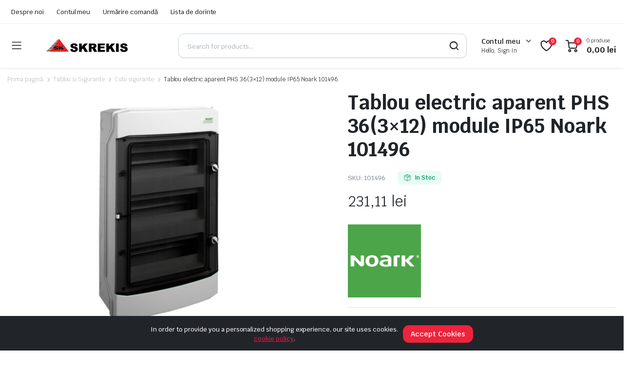

--- FILE ---
content_type: text/html; charset=UTF-8
request_url: https://www.skrekis.ro/tablou-si-sigurante/tablou-electric-aparent-phs-363x12-module-ip65-noark-101496/
body_size: 29299
content:
<!DOCTYPE html>
<html lang="ro-RO">
<head>
	<meta charset="UTF-8">
	<meta http-equiv="X-UA-Compatible" content="IE=edge">
	<meta name="viewport" content="width=device-width, initial-scale=1.0">

	<meta name='robots' content='index, follow, max-image-preview:large, max-snippet:-1, max-video-preview:-1' />

	<!-- This site is optimized with the Yoast SEO plugin v25.6 - https://yoast.com/wordpress/plugins/seo/ -->
	<title>Tablou electric aparent PHS 36(3x12) module IP65 Noark 101496 - Skrekis</title>
	<link rel="canonical" href="https://www.skrekis.ro/tablou-si-sigurante/tablou-electric-aparent-phs-363x12-module-ip65-noark-101496/" />
	<meta property="og:locale" content="ro_RO" />
	<meta property="og:type" content="article" />
	<meta property="og:title" content="Tablou electric aparent PHS 36(3x12) module IP65 Noark 101496 - Skrekis" />
	<meta property="og:description" content="Caracteristici PARAMETRU VALOARE Versiune EMC NU Înălțime 535 Cu placă de montare NU Adâncime 144 Modelul capacului Închis Cu lacăt NU Tipul capacului Ușă Material carcasă Plastic Grad de protecție (IP) IP65 Număr de rânduri 3 Extensie posibilă NU Culoare Alb Adâncime montare 0 Număr RAL 9003 Distanța dintre echipamentele modulare 12 Lățime 319 ȘinăRead More" />
	<meta property="og:url" content="https://www.skrekis.ro/tablou-si-sigurante/tablou-electric-aparent-phs-363x12-module-ip65-noark-101496/" />
	<meta property="og:site_name" content="Skrekis" />
	<meta property="article:modified_time" content="2023-07-27T12:40:04+00:00" />
	<meta property="og:image" content="https://www.skrekis.ro/wp-content/uploads/2023/07/phs-36t.jpg" />
	<meta property="og:image:width" content="1500" />
	<meta property="og:image:height" content="1200" />
	<meta property="og:image:type" content="image/jpeg" />
	<meta name="twitter:card" content="summary_large_image" />
	<script type="application/ld+json" class="yoast-schema-graph">{"@context":"https://schema.org","@graph":[{"@type":"WebPage","@id":"https://www.skrekis.ro/tablou-si-sigurante/tablou-electric-aparent-phs-363x12-module-ip65-noark-101496/","url":"https://www.skrekis.ro/tablou-si-sigurante/tablou-electric-aparent-phs-363x12-module-ip65-noark-101496/","name":"Tablou electric aparent PHS 36(3x12) module IP65 Noark 101496 - Skrekis","isPartOf":{"@id":"https://www.skrekis.ro/#website"},"primaryImageOfPage":{"@id":"https://www.skrekis.ro/tablou-si-sigurante/tablou-electric-aparent-phs-363x12-module-ip65-noark-101496/#primaryimage"},"image":{"@id":"https://www.skrekis.ro/tablou-si-sigurante/tablou-electric-aparent-phs-363x12-module-ip65-noark-101496/#primaryimage"},"thumbnailUrl":"https://www.skrekis.ro/wp-content/uploads/2023/07/phs-36t.jpg","datePublished":"2023-07-20T13:36:04+00:00","dateModified":"2023-07-27T12:40:04+00:00","breadcrumb":{"@id":"https://www.skrekis.ro/tablou-si-sigurante/tablou-electric-aparent-phs-363x12-module-ip65-noark-101496/#breadcrumb"},"inLanguage":"ro-RO","potentialAction":[{"@type":"ReadAction","target":["https://www.skrekis.ro/tablou-si-sigurante/tablou-electric-aparent-phs-363x12-module-ip65-noark-101496/"]}]},{"@type":"ImageObject","inLanguage":"ro-RO","@id":"https://www.skrekis.ro/tablou-si-sigurante/tablou-electric-aparent-phs-363x12-module-ip65-noark-101496/#primaryimage","url":"https://www.skrekis.ro/wp-content/uploads/2023/07/phs-36t.jpg","contentUrl":"https://www.skrekis.ro/wp-content/uploads/2023/07/phs-36t.jpg","width":1500,"height":1200},{"@type":"BreadcrumbList","@id":"https://www.skrekis.ro/tablou-si-sigurante/tablou-electric-aparent-phs-363x12-module-ip65-noark-101496/#breadcrumb","itemListElement":[{"@type":"ListItem","position":1,"name":"Prima pagină","item":"https://www.skrekis.ro/"},{"@type":"ListItem","position":2,"name":"Magazin","item":"https://www.skrekis.ro/magazin/"},{"@type":"ListItem","position":3,"name":"Tablou electric aparent PHS 36(3&#215;12) module IP65 Noark 101496"}]},{"@type":"WebSite","@id":"https://www.skrekis.ro/#website","url":"https://www.skrekis.ro/","name":"Skrekis","description":"Găsiți cea mai mare varietate și cumpărați la cele mai bune prețuri echipamente electrice, iluminat, lămpi, întrerupătoare, scule, cabluri, casă inteligentă...","publisher":{"@id":"https://www.skrekis.ro/#organization"},"alternateName":"Skrekis, magazin electronic, vânzător angro de echipamente electrice, Legrand, hager, schneider, abb, Vimar, Eaton","potentialAction":[{"@type":"SearchAction","target":{"@type":"EntryPoint","urlTemplate":"https://www.skrekis.ro/?s={search_term_string}"},"query-input":{"@type":"PropertyValueSpecification","valueRequired":true,"valueName":"search_term_string"}}],"inLanguage":"ro-RO"},{"@type":"Organization","@id":"https://www.skrekis.ro/#organization","name":"Skrekis","alternateName":"Skrekis, magazin electronic, vânzător angro de echipamente electrice, Legrand, hager, schneider, abb, Vimar, Eaton","url":"https://www.skrekis.ro/","logo":{"@type":"ImageObject","inLanguage":"ro-RO","@id":"https://www.skrekis.ro/#/schema/logo/image/","url":"https://www.skrekis.ro/wp-content/uploads/2023/02/s3.png","contentUrl":"https://www.skrekis.ro/wp-content/uploads/2023/02/s3.png","width":312,"height":48,"caption":"Skrekis"},"image":{"@id":"https://www.skrekis.ro/#/schema/logo/image/"}}]}</script>
	<!-- / Yoast SEO plugin. -->


<link rel='dns-prefetch' href='//fonts.googleapis.com' />
<link rel='dns-prefetch' href='//use.fontawesome.com' />
<link rel="alternate" type="application/rss+xml" title="Skrekis &raquo; Flux" href="https://www.skrekis.ro/feed/" />
<link rel="alternate" type="application/rss+xml" title="Skrekis &raquo; Flux comentarii" href="https://www.skrekis.ro/comments/feed/" />
<link rel="alternate" type="application/rss+xml" title="Flux comentarii Skrekis &raquo; Tablou electric aparent PHS 36(3&#215;12) module IP65 Noark 101496" href="https://www.skrekis.ro/tablou-si-sigurante/tablou-electric-aparent-phs-363x12-module-ip65-noark-101496/feed/" />
<link rel="alternate" title="oEmbed (JSON)" type="application/json+oembed" href="https://www.skrekis.ro/wp-json/oembed/1.0/embed?url=https%3A%2F%2Fwww.skrekis.ro%2Ftablou-si-sigurante%2Ftablou-electric-aparent-phs-363x12-module-ip65-noark-101496%2F" />
<link rel="alternate" title="oEmbed (XML)" type="text/xml+oembed" href="https://www.skrekis.ro/wp-json/oembed/1.0/embed?url=https%3A%2F%2Fwww.skrekis.ro%2Ftablou-si-sigurante%2Ftablou-electric-aparent-phs-363x12-module-ip65-noark-101496%2F&#038;format=xml" />
<style id='wp-img-auto-sizes-contain-inline-css' type='text/css'>
img:is([sizes=auto i],[sizes^="auto," i]){contain-intrinsic-size:3000px 1500px}
/*# sourceURL=wp-img-auto-sizes-contain-inline-css */
</style>

<style id='wp-emoji-styles-inline-css' type='text/css'>

	img.wp-smiley, img.emoji {
		display: inline !important;
		border: none !important;
		box-shadow: none !important;
		height: 1em !important;
		width: 1em !important;
		margin: 0 0.07em !important;
		vertical-align: -0.1em !important;
		background: none !important;
		padding: 0 !important;
	}
/*# sourceURL=wp-emoji-styles-inline-css */
</style>
<link rel='stylesheet' id='wp-block-library-css' href='https://www.skrekis.ro/wp-includes/css/dist/block-library/style.min.css?ver=6.9' type='text/css' media='all' />
<link rel='stylesheet' id='wc-blocks-style-css' href='https://www.skrekis.ro/wp-content/plugins/woocommerce/assets/client/blocks/wc-blocks.css?ver=wc-10.0.5' type='text/css' media='all' />
<style id='global-styles-inline-css' type='text/css'>
:root{--wp--preset--aspect-ratio--square: 1;--wp--preset--aspect-ratio--4-3: 4/3;--wp--preset--aspect-ratio--3-4: 3/4;--wp--preset--aspect-ratio--3-2: 3/2;--wp--preset--aspect-ratio--2-3: 2/3;--wp--preset--aspect-ratio--16-9: 16/9;--wp--preset--aspect-ratio--9-16: 9/16;--wp--preset--color--black: #000000;--wp--preset--color--cyan-bluish-gray: #abb8c3;--wp--preset--color--white: #ffffff;--wp--preset--color--pale-pink: #f78da7;--wp--preset--color--vivid-red: #cf2e2e;--wp--preset--color--luminous-vivid-orange: #ff6900;--wp--preset--color--luminous-vivid-amber: #fcb900;--wp--preset--color--light-green-cyan: #7bdcb5;--wp--preset--color--vivid-green-cyan: #00d084;--wp--preset--color--pale-cyan-blue: #8ed1fc;--wp--preset--color--vivid-cyan-blue: #0693e3;--wp--preset--color--vivid-purple: #9b51e0;--wp--preset--gradient--vivid-cyan-blue-to-vivid-purple: linear-gradient(135deg,rgb(6,147,227) 0%,rgb(155,81,224) 100%);--wp--preset--gradient--light-green-cyan-to-vivid-green-cyan: linear-gradient(135deg,rgb(122,220,180) 0%,rgb(0,208,130) 100%);--wp--preset--gradient--luminous-vivid-amber-to-luminous-vivid-orange: linear-gradient(135deg,rgb(252,185,0) 0%,rgb(255,105,0) 100%);--wp--preset--gradient--luminous-vivid-orange-to-vivid-red: linear-gradient(135deg,rgb(255,105,0) 0%,rgb(207,46,46) 100%);--wp--preset--gradient--very-light-gray-to-cyan-bluish-gray: linear-gradient(135deg,rgb(238,238,238) 0%,rgb(169,184,195) 100%);--wp--preset--gradient--cool-to-warm-spectrum: linear-gradient(135deg,rgb(74,234,220) 0%,rgb(151,120,209) 20%,rgb(207,42,186) 40%,rgb(238,44,130) 60%,rgb(251,105,98) 80%,rgb(254,248,76) 100%);--wp--preset--gradient--blush-light-purple: linear-gradient(135deg,rgb(255,206,236) 0%,rgb(152,150,240) 100%);--wp--preset--gradient--blush-bordeaux: linear-gradient(135deg,rgb(254,205,165) 0%,rgb(254,45,45) 50%,rgb(107,0,62) 100%);--wp--preset--gradient--luminous-dusk: linear-gradient(135deg,rgb(255,203,112) 0%,rgb(199,81,192) 50%,rgb(65,88,208) 100%);--wp--preset--gradient--pale-ocean: linear-gradient(135deg,rgb(255,245,203) 0%,rgb(182,227,212) 50%,rgb(51,167,181) 100%);--wp--preset--gradient--electric-grass: linear-gradient(135deg,rgb(202,248,128) 0%,rgb(113,206,126) 100%);--wp--preset--gradient--midnight: linear-gradient(135deg,rgb(2,3,129) 0%,rgb(40,116,252) 100%);--wp--preset--font-size--small: 13px;--wp--preset--font-size--medium: 20px;--wp--preset--font-size--large: 36px;--wp--preset--font-size--x-large: 42px;--wp--preset--spacing--20: 0.44rem;--wp--preset--spacing--30: 0.67rem;--wp--preset--spacing--40: 1rem;--wp--preset--spacing--50: 1.5rem;--wp--preset--spacing--60: 2.25rem;--wp--preset--spacing--70: 3.38rem;--wp--preset--spacing--80: 5.06rem;--wp--preset--shadow--natural: 6px 6px 9px rgba(0, 0, 0, 0.2);--wp--preset--shadow--deep: 12px 12px 50px rgba(0, 0, 0, 0.4);--wp--preset--shadow--sharp: 6px 6px 0px rgba(0, 0, 0, 0.2);--wp--preset--shadow--outlined: 6px 6px 0px -3px rgb(255, 255, 255), 6px 6px rgb(0, 0, 0);--wp--preset--shadow--crisp: 6px 6px 0px rgb(0, 0, 0);}:where(.is-layout-flex){gap: 0.5em;}:where(.is-layout-grid){gap: 0.5em;}body .is-layout-flex{display: flex;}.is-layout-flex{flex-wrap: wrap;align-items: center;}.is-layout-flex > :is(*, div){margin: 0;}body .is-layout-grid{display: grid;}.is-layout-grid > :is(*, div){margin: 0;}:where(.wp-block-columns.is-layout-flex){gap: 2em;}:where(.wp-block-columns.is-layout-grid){gap: 2em;}:where(.wp-block-post-template.is-layout-flex){gap: 1.25em;}:where(.wp-block-post-template.is-layout-grid){gap: 1.25em;}.has-black-color{color: var(--wp--preset--color--black) !important;}.has-cyan-bluish-gray-color{color: var(--wp--preset--color--cyan-bluish-gray) !important;}.has-white-color{color: var(--wp--preset--color--white) !important;}.has-pale-pink-color{color: var(--wp--preset--color--pale-pink) !important;}.has-vivid-red-color{color: var(--wp--preset--color--vivid-red) !important;}.has-luminous-vivid-orange-color{color: var(--wp--preset--color--luminous-vivid-orange) !important;}.has-luminous-vivid-amber-color{color: var(--wp--preset--color--luminous-vivid-amber) !important;}.has-light-green-cyan-color{color: var(--wp--preset--color--light-green-cyan) !important;}.has-vivid-green-cyan-color{color: var(--wp--preset--color--vivid-green-cyan) !important;}.has-pale-cyan-blue-color{color: var(--wp--preset--color--pale-cyan-blue) !important;}.has-vivid-cyan-blue-color{color: var(--wp--preset--color--vivid-cyan-blue) !important;}.has-vivid-purple-color{color: var(--wp--preset--color--vivid-purple) !important;}.has-black-background-color{background-color: var(--wp--preset--color--black) !important;}.has-cyan-bluish-gray-background-color{background-color: var(--wp--preset--color--cyan-bluish-gray) !important;}.has-white-background-color{background-color: var(--wp--preset--color--white) !important;}.has-pale-pink-background-color{background-color: var(--wp--preset--color--pale-pink) !important;}.has-vivid-red-background-color{background-color: var(--wp--preset--color--vivid-red) !important;}.has-luminous-vivid-orange-background-color{background-color: var(--wp--preset--color--luminous-vivid-orange) !important;}.has-luminous-vivid-amber-background-color{background-color: var(--wp--preset--color--luminous-vivid-amber) !important;}.has-light-green-cyan-background-color{background-color: var(--wp--preset--color--light-green-cyan) !important;}.has-vivid-green-cyan-background-color{background-color: var(--wp--preset--color--vivid-green-cyan) !important;}.has-pale-cyan-blue-background-color{background-color: var(--wp--preset--color--pale-cyan-blue) !important;}.has-vivid-cyan-blue-background-color{background-color: var(--wp--preset--color--vivid-cyan-blue) !important;}.has-vivid-purple-background-color{background-color: var(--wp--preset--color--vivid-purple) !important;}.has-black-border-color{border-color: var(--wp--preset--color--black) !important;}.has-cyan-bluish-gray-border-color{border-color: var(--wp--preset--color--cyan-bluish-gray) !important;}.has-white-border-color{border-color: var(--wp--preset--color--white) !important;}.has-pale-pink-border-color{border-color: var(--wp--preset--color--pale-pink) !important;}.has-vivid-red-border-color{border-color: var(--wp--preset--color--vivid-red) !important;}.has-luminous-vivid-orange-border-color{border-color: var(--wp--preset--color--luminous-vivid-orange) !important;}.has-luminous-vivid-amber-border-color{border-color: var(--wp--preset--color--luminous-vivid-amber) !important;}.has-light-green-cyan-border-color{border-color: var(--wp--preset--color--light-green-cyan) !important;}.has-vivid-green-cyan-border-color{border-color: var(--wp--preset--color--vivid-green-cyan) !important;}.has-pale-cyan-blue-border-color{border-color: var(--wp--preset--color--pale-cyan-blue) !important;}.has-vivid-cyan-blue-border-color{border-color: var(--wp--preset--color--vivid-cyan-blue) !important;}.has-vivid-purple-border-color{border-color: var(--wp--preset--color--vivid-purple) !important;}.has-vivid-cyan-blue-to-vivid-purple-gradient-background{background: var(--wp--preset--gradient--vivid-cyan-blue-to-vivid-purple) !important;}.has-light-green-cyan-to-vivid-green-cyan-gradient-background{background: var(--wp--preset--gradient--light-green-cyan-to-vivid-green-cyan) !important;}.has-luminous-vivid-amber-to-luminous-vivid-orange-gradient-background{background: var(--wp--preset--gradient--luminous-vivid-amber-to-luminous-vivid-orange) !important;}.has-luminous-vivid-orange-to-vivid-red-gradient-background{background: var(--wp--preset--gradient--luminous-vivid-orange-to-vivid-red) !important;}.has-very-light-gray-to-cyan-bluish-gray-gradient-background{background: var(--wp--preset--gradient--very-light-gray-to-cyan-bluish-gray) !important;}.has-cool-to-warm-spectrum-gradient-background{background: var(--wp--preset--gradient--cool-to-warm-spectrum) !important;}.has-blush-light-purple-gradient-background{background: var(--wp--preset--gradient--blush-light-purple) !important;}.has-blush-bordeaux-gradient-background{background: var(--wp--preset--gradient--blush-bordeaux) !important;}.has-luminous-dusk-gradient-background{background: var(--wp--preset--gradient--luminous-dusk) !important;}.has-pale-ocean-gradient-background{background: var(--wp--preset--gradient--pale-ocean) !important;}.has-electric-grass-gradient-background{background: var(--wp--preset--gradient--electric-grass) !important;}.has-midnight-gradient-background{background: var(--wp--preset--gradient--midnight) !important;}.has-small-font-size{font-size: var(--wp--preset--font-size--small) !important;}.has-medium-font-size{font-size: var(--wp--preset--font-size--medium) !important;}.has-large-font-size{font-size: var(--wp--preset--font-size--large) !important;}.has-x-large-font-size{font-size: var(--wp--preset--font-size--x-large) !important;}
/*# sourceURL=global-styles-inline-css */
</style>

<style id='classic-theme-styles-inline-css' type='text/css'>
/*! This file is auto-generated */
.wp-block-button__link{color:#fff;background-color:#32373c;border-radius:9999px;box-shadow:none;text-decoration:none;padding:calc(.667em + 2px) calc(1.333em + 2px);font-size:1.125em}.wp-block-file__button{background:#32373c;color:#fff;text-decoration:none}
/*# sourceURL=/wp-includes/css/classic-themes.min.css */
</style>
<style id='font-awesome-svg-styles-default-inline-css' type='text/css'>
.svg-inline--fa {
  display: inline-block;
  height: 1em;
  overflow: visible;
  vertical-align: -.125em;
}
/*# sourceURL=font-awesome-svg-styles-default-inline-css */
</style>
<link rel='stylesheet' id='font-awesome-svg-styles-css' href='https://www.skrekis.ro/wp-content/uploads/font-awesome/v6.3.0/css/svg-with-js.css' type='text/css' media='all' />
<style id='font-awesome-svg-styles-inline-css' type='text/css'>
   .wp-block-font-awesome-icon svg::before,
   .wp-rich-text-font-awesome-icon svg::before {content: unset;}
/*# sourceURL=font-awesome-svg-styles-inline-css */
</style>
<link rel='stylesheet' id='contact-form-7-css' href='https://www.skrekis.ro/wp-content/plugins/contact-form-7/includes/css/styles.css?ver=6.1' type='text/css' media='all' />
<link rel='stylesheet' id='menu-image-css' href='https://www.skrekis.ro/wp-content/plugins/menu-image/includes/css/menu-image.css?ver=3.13' type='text/css' media='all' />
<link rel='stylesheet' id='dashicons-css' href='https://www.skrekis.ro/wp-includes/css/dashicons.min.css?ver=6.9' type='text/css' media='all' />
<link rel='stylesheet' id='photoswipe-css' href='https://www.skrekis.ro/wp-content/plugins/woocommerce/assets/css/photoswipe/photoswipe.min.css?ver=10.0.5' type='text/css' media='all' />
<link rel='stylesheet' id='photoswipe-default-skin-css' href='https://www.skrekis.ro/wp-content/plugins/woocommerce/assets/css/photoswipe/default-skin/default-skin.min.css?ver=10.0.5' type='text/css' media='all' />
<style id='woocommerce-inline-inline-css' type='text/css'>
.woocommerce form .form-row .required { visibility: visible; }
/*# sourceURL=woocommerce-inline-inline-css */
</style>
<link rel='stylesheet' id='trp-language-switcher-style-css' href='https://www.skrekis.ro/wp-content/plugins/translatepress-multilingual/assets/css/trp-language-switcher.css?ver=2.9.22' type='text/css' media='all' />
<link rel='stylesheet' id='klb-single-ajax-css' href='https://www.skrekis.ro/wp-content/plugins/partdo-core/woocommerce-filter/single-ajax/css/single-ajax.css?ver=1.0' type='text/css' media='all' />
<link rel='stylesheet' id='klb-notice-ajax-css' href='https://www.skrekis.ro/wp-content/plugins/partdo-core/woocommerce-filter/notice-ajax/css/notice-ajax.css?ver=1.0' type='text/css' media='all' />
<link rel='stylesheet' id='klbtheme-swatches-css' href='https://www.skrekis.ro/wp-content/plugins/partdo-core/woocommerce-filter/swatches/css/swatches.css?ver=6.9' type='text/css' media='all' />
<link rel='stylesheet' id='klb-free-shipping-css' href='https://www.skrekis.ro/wp-content/plugins/partdo-core/woocommerce-filter/shipping-progress-bar/css/free-shipping.css?ver=1.0' type='text/css' media='all' />
<link rel='stylesheet' id='partdo-ajax-search-css' href='https://www.skrekis.ro/wp-content/plugins/partdo-core/woocommerce-filter/ajax-search/css/ajax-search.css?ver=1.0' type='text/css' media='all' />
<link rel='stylesheet' id='hint-css' href='https://www.skrekis.ro/wp-content/plugins/woo-smart-compare/assets/libs/hint/hint.min.css?ver=6.9' type='text/css' media='all' />
<link rel='stylesheet' id='perfect-scrollbar-css' href='https://www.skrekis.ro/wp-content/plugins/woo-smart-compare/assets/libs/perfect-scrollbar/css/perfect-scrollbar.min.css?ver=6.9' type='text/css' media='all' />
<link rel='stylesheet' id='perfect-scrollbar-wpc-css' href='https://www.skrekis.ro/wp-content/plugins/woo-smart-compare/assets/libs/perfect-scrollbar/css/custom-theme.css?ver=6.9' type='text/css' media='all' />
<link rel='stylesheet' id='woosc-frontend-css' href='https://www.skrekis.ro/wp-content/plugins/woo-smart-compare/assets/css/frontend.css?ver=6.4.7' type='text/css' media='all' />
<link rel='stylesheet' id='brands-styles-css' href='https://www.skrekis.ro/wp-content/plugins/woocommerce/assets/css/brands.css?ver=10.0.5' type='text/css' media='all' />
<link rel='preload' as='font' type='font/woff2' crossorigin='anonymous' id='tinvwl-webfont-font-css' href='https://www.skrekis.ro/wp-content/plugins/ti-woocommerce-wishlist/assets/fonts/tinvwl-webfont.woff2?ver=xu2uyi'  media='all' />
<link rel='stylesheet' id='tinvwl-webfont-css' href='https://www.skrekis.ro/wp-content/plugins/ti-woocommerce-wishlist/assets/css/webfont.min.css?ver=2.10.0' type='text/css' media='all' />
<link rel='stylesheet' id='tinvwl-css' href='https://www.skrekis.ro/wp-content/plugins/ti-woocommerce-wishlist/assets/css/public.min.css?ver=2.10.0' type='text/css' media='all' />
<link rel='stylesheet' id='bootstrap-css' href='https://www.skrekis.ro/wp-content/themes/partdo/assets/css/bootstrap.min.css?ver=1.0' type='text/css' media='all' />
<link rel='stylesheet' id='partdo-base-css' href='https://www.skrekis.ro/wp-content/themes/partdo/assets/css/base.css?ver=1.0' type='text/css' media='all' />
<link rel='stylesheet' id='partdo-font-krub-css' href='//fonts.googleapis.com/css2?family=Krub:ital,wght@0,200;0,300;0,400;0,500;0,600;0,700;1,200;1,300;1,400;1,500;1,600;1,700&#038;subset=latin,latin-ext' type='text/css' media='all' />
<link rel='stylesheet' id='partdo-style-css' href='https://www.skrekis.ro/wp-content/themes/partdo-child/style.css?ver=6.9' type='text/css' media='all' />
<link rel='stylesheet' id='font-awesome-official-css' href='https://use.fontawesome.com/releases/v6.3.0/css/all.css' type='text/css' media='all' integrity="sha384-nYX0jQk7JxCp1jdj3j2QdJbEJaTvTlhexnpMjwIkYQLdk9ZE3/g8CBw87XP2N0pR" crossorigin="anonymous" />
<link rel='stylesheet' id='pwb-styles-frontend-css' href='https://www.skrekis.ro/wp-content/plugins/perfect-woocommerce-brands/build/frontend/css/style.css?ver=3.5.8' type='text/css' media='all' />
<link rel='stylesheet' id='parent-style-css' href='https://www.skrekis.ro/wp-content/themes/partdo/style.css?ver=6.9' type='text/css' media='all' />
<link rel='stylesheet' id='partdo-child-style-css' href='https://www.skrekis.ro/wp-content/themes/partdo-child/style.css?ver=1.0.4' type='text/css' media='all' />
<link rel='stylesheet' id='font-awesome-official-v4shim-css' href='https://use.fontawesome.com/releases/v6.3.0/css/v4-shims.css' type='text/css' media='all' integrity="sha384-SQz6YOYE9rzJdPMcxCxNEmEuaYeT0ayZY/ZxArYWtTnvBwcfHI6rCwtgsOonZ+08" crossorigin="anonymous" />
<script type="text/template" id="tmpl-variation-template">
	<div class="woocommerce-variation-description">{{{ data.variation.variation_description }}}</div>
	<div class="woocommerce-variation-price">{{{ data.variation.price_html }}}</div>
	<div class="woocommerce-variation-availability">{{{ data.variation.availability_html }}}</div>
</script>
<script type="text/template" id="tmpl-unavailable-variation-template">
	<p role="alert">Regret, acest produs nu este disponibil. Te rog alege altceva.</p>
</script>
<script type="text/javascript" src="https://www.skrekis.ro/wp-includes/js/jquery/jquery.min.js?ver=3.7.1" id="jquery-core-js"></script>
<script type="text/javascript" src="https://www.skrekis.ro/wp-includes/js/jquery/jquery-migrate.min.js?ver=3.4.1" id="jquery-migrate-js"></script>
<script type="text/javascript" id="smartbill-woocommerce-js-extra">
/* <![CDATA[ */
var smartbill_billing = {"billing":"","loc_checks":""};
//# sourceURL=smartbill-woocommerce-js-extra
/* ]]> */
</script>
<script type="text/javascript" src="https://www.skrekis.ro/wp-content/plugins/smartbill-facturare-si-gestiune/public/js/smartbill-woocommerce-public.js?ver=1.0.0" id="smartbill-woocommerce-js"></script>
<script type="text/javascript" src="https://www.skrekis.ro/wp-content/plugins/woocommerce/assets/js/jquery-blockui/jquery.blockUI.min.js?ver=2.7.0-wc.10.0.5" id="jquery-blockui-js" data-wp-strategy="defer"></script>
<script type="text/javascript" id="wc-add-to-cart-js-extra">
/* <![CDATA[ */
var wc_add_to_cart_params = {"ajax_url":"/wp-admin/admin-ajax.php","wc_ajax_url":"/?wc-ajax=%%endpoint%%","i18n_view_cart":"Vezi co\u0219ul","cart_url":"https://www.skrekis.ro/cos/","is_cart":"","cart_redirect_after_add":"no"};
//# sourceURL=wc-add-to-cart-js-extra
/* ]]> */
</script>
<script type="text/javascript" src="https://www.skrekis.ro/wp-content/plugins/woocommerce/assets/js/frontend/add-to-cart.min.js?ver=10.0.5" id="wc-add-to-cart-js" defer="defer" data-wp-strategy="defer"></script>
<script type="text/javascript" src="https://www.skrekis.ro/wp-content/plugins/woocommerce/assets/js/zoom/jquery.zoom.min.js?ver=1.7.21-wc.10.0.5" id="zoom-js" defer="defer" data-wp-strategy="defer"></script>
<script type="text/javascript" src="https://www.skrekis.ro/wp-content/plugins/woocommerce/assets/js/flexslider/jquery.flexslider.min.js?ver=2.7.2-wc.10.0.5" id="flexslider-js" defer="defer" data-wp-strategy="defer"></script>
<script type="text/javascript" src="https://www.skrekis.ro/wp-content/plugins/woocommerce/assets/js/photoswipe/photoswipe.min.js?ver=4.1.1-wc.10.0.5" id="photoswipe-js" defer="defer" data-wp-strategy="defer"></script>
<script type="text/javascript" src="https://www.skrekis.ro/wp-content/plugins/woocommerce/assets/js/photoswipe/photoswipe-ui-default.min.js?ver=4.1.1-wc.10.0.5" id="photoswipe-ui-default-js" defer="defer" data-wp-strategy="defer"></script>
<script type="text/javascript" id="wc-single-product-js-extra">
/* <![CDATA[ */
var wc_single_product_params = {"i18n_required_rating_text":"Te rog selecteaz\u0103 o evaluare","i18n_rating_options":["Una din 5 stele","2 din 5 stele","3 din 5 stele","4 din 5 stele","5 din 5 stele"],"i18n_product_gallery_trigger_text":"Vezi galeria cu imagini pe ecran \u00eentreg","review_rating_required":"yes","flexslider":{"rtl":false,"animation":"slide","smoothHeight":true,"directionNav":false,"controlNav":"thumbnails","slideshow":false,"animationSpeed":500,"animationLoop":false,"allowOneSlide":false},"zoom_enabled":"1","zoom_options":[],"photoswipe_enabled":"1","photoswipe_options":{"shareEl":false,"closeOnScroll":false,"history":false,"hideAnimationDuration":0,"showAnimationDuration":0},"flexslider_enabled":"1"};
//# sourceURL=wc-single-product-js-extra
/* ]]> */
</script>
<script type="text/javascript" src="https://www.skrekis.ro/wp-content/plugins/woocommerce/assets/js/frontend/single-product.min.js?ver=10.0.5" id="wc-single-product-js" defer="defer" data-wp-strategy="defer"></script>
<script type="text/javascript" src="https://www.skrekis.ro/wp-content/plugins/woocommerce/assets/js/js-cookie/js.cookie.min.js?ver=2.1.4-wc.10.0.5" id="js-cookie-js" data-wp-strategy="defer"></script>
<script type="text/javascript" id="woocommerce-js-extra">
/* <![CDATA[ */
var woocommerce_params = {"ajax_url":"/wp-admin/admin-ajax.php","wc_ajax_url":"/?wc-ajax=%%endpoint%%","i18n_password_show":"Arat\u0103 parola","i18n_password_hide":"Ascunde parola"};
//# sourceURL=woocommerce-js-extra
/* ]]> */
</script>
<script type="text/javascript" src="https://www.skrekis.ro/wp-content/plugins/woocommerce/assets/js/frontend/woocommerce.min.js?ver=10.0.5" id="woocommerce-js" defer="defer" data-wp-strategy="defer"></script>
<script type="text/javascript" src="https://www.skrekis.ro/wp-content/plugins/translatepress-multilingual/assets/js/trp-frontend-compatibility.js?ver=2.9.22" id="trp-frontend-compatibility-js"></script>
<script type="text/javascript" src="https://www.skrekis.ro/wp-content/plugins/partdo-core/woocommerce-filter/single-ajax/js/single-ajax.js?ver=1.0" id="klb-single-ajax-js"></script>
<script type="text/javascript" src="https://www.skrekis.ro/wp-content/plugins/partdo-core/woocommerce-filter/notice-ajax/js/notice-ajax.js?ver=1.0" id="klb-notice-ajax-js"></script>
<script type="text/javascript" src="https://www.skrekis.ro/wp-includes/js/underscore.min.js?ver=1.13.7" id="underscore-js"></script>
<script type="text/javascript" id="wp-util-js-extra">
/* <![CDATA[ */
var _wpUtilSettings = {"ajax":{"url":"/wp-admin/admin-ajax.php"}};
//# sourceURL=wp-util-js-extra
/* ]]> */
</script>
<script type="text/javascript" src="https://www.skrekis.ro/wp-includes/js/wp-util.min.js?ver=6.9" id="wp-util-js"></script>
<script type="text/javascript" id="wc-add-to-cart-variation-js-extra">
/* <![CDATA[ */
var wc_add_to_cart_variation_params = {"wc_ajax_url":"/?wc-ajax=%%endpoint%%","i18n_no_matching_variations_text":"Regret, nu s-a potrivit niciun produs cu selec\u021bia ta. Te rog alege o alt\u0103 combina\u021bie.","i18n_make_a_selection_text":"Te rog selecteaz\u0103 c\u00e2teva op\u021biuni pentru produs \u00eenainte de a-l ad\u0103uga \u00een co\u0219ul t\u0103u.","i18n_unavailable_text":"Regret, acest produs nu este disponibil. Te rog alege altceva.","i18n_reset_alert_text":"Selec\u021bia ta a fost resetat\u0103. Te rog s\u0103 selectezi c\u00e2teva op\u021biuni pentru produse \u00eenainte de a ad\u0103uga acest produs \u00een co\u0219."};
//# sourceURL=wc-add-to-cart-variation-js-extra
/* ]]> */
</script>
<script type="text/javascript" src="https://www.skrekis.ro/wp-content/plugins/woocommerce/assets/js/frontend/add-to-cart-variation.min.js?ver=10.0.5" id="wc-add-to-cart-variation-js" defer="defer" data-wp-strategy="defer"></script>
<script type="text/javascript" id="partdo-ajax-search-js-extra">
/* <![CDATA[ */
var partdosearch = {"ajaxurl":"https://www.skrekis.ro/wp-admin/admin-ajax.php"};
//# sourceURL=partdo-ajax-search-js-extra
/* ]]> */
</script>
<script type="text/javascript" src="https://www.skrekis.ro/wp-content/plugins/partdo-core/woocommerce-filter/ajax-search/js/ajax-search.js?ver=1.0" id="partdo-ajax-search-js"></script>
<script type="text/javascript" src="https://www.skrekis.ro/wp-content/themes/partdo/includes/pjax/js/helpers.js?ver=1.0" id="pjax-helpers-js"></script>
<link rel="https://api.w.org/" href="https://www.skrekis.ro/wp-json/" /><link rel="alternate" title="JSON" type="application/json" href="https://www.skrekis.ro/wp-json/wp/v2/product/5013" /><link rel="EditURI" type="application/rsd+xml" title="RSD" href="https://www.skrekis.ro/xmlrpc.php?rsd" />
<meta name="generator" content="WordPress 6.9" />
<meta name="generator" content="WooCommerce 10.0.5" />
<link rel='shortlink' href='https://www.skrekis.ro/?p=5013' />
<link rel="alternate" hreflang="ro-RO" href="https://www.skrekis.ro/tablou-si-sigurante/tablou-electric-aparent-phs-363x12-module-ip65-noark-101496/"/>
<link rel="alternate" hreflang="ro" href="https://www.skrekis.ro/tablou-si-sigurante/tablou-electric-aparent-phs-363x12-module-ip65-noark-101496/"/>

<style type="text/css">

@media(max-width:64rem){
	header.sticky-header .header-mobile {
		position: fixed;
		top: 0;
		left: 0;
		right: 0;
		z-index: 9;
		border-bottom: 1px solid #e3e4e6;
	}	
}

.sticky-header .header-main {
    position: fixed;
    left: 0;
    right: 0;
    top: 0;
    z-index: 9;
    border-bottom: 1px solid #e3e4e6;
    padding-top: 15px;
    padding-bottom: 15px;
}

@media(max-width:64rem){
	.single .product-type-simple form.cart {
	    position: fixed;
	    bottom: 0;
	    right: 0;
	    z-index: 9999;
	    background: #fff;
	    margin-bottom: 0;
	    padding: 15px;
	    -webkit-box-shadow: 0 -2px 5px rgb(0 0 0 / 7%);
	    box-shadow: 0 -2px 5px rgb(0 0 0 / 7%);
	    justify-content: space-between;
		width: 100%;
	}

	.single .woocommerce-variation-add-to-cart {
	    display: -webkit-box;
	    display: -ms-flexbox;
	    display: flex;
	    position: fixed;
	    bottom: 0;
	    right: 0;
	    z-index: 9999;
	    background: #fff;
	    margin-bottom: 0;
	    padding: 15px;
	    -webkit-box-shadow: 0 -2px 5px rgb(0 0 0 / 7%);
	    box-shadow: 0 -2px 5px rgb(0 0 0 / 7%);
	    justify-content: space-between;
    	width: 100%;
		flex-wrap: wrap;
		width: 100%; 
	}

	.single .site-footer .footer-row.footer-copyright {
	    margin-bottom: 79px;
	}

}













.site-header.header-type-1 .header-border{
	background-color: ;
}

.site-header.header-type-1 .header-topbar  {
	background-color: ;
	color: ;
}

.site-header.header-type-1 .klbth-menu-wrapper.topbar .klbth-menu > li:hover > a,
.site-header.header-type-1 .header-topbar .header-notice p a:hover,
.site-header.header-type-1 .klbth-menu-wrapper.topbar .klbth-menu .sub-menu li a:hover{
	color: ;
}

.site-header.header-type-1 .header-main,
.site-header.header-type-1 .header-nav,
.site-header.header-type-1 .header-mobile{
	background-color: ;
}

.site-header.header-type-1 .header-topbar{
	border-color: ;
}

.site-header.header-type-1 .klbth-menu-wrapper.primary .klbth-menu > .menu-item > a,
.site-header.header-type-1 .mega-items .mega-item > a{
	color: ;
}

.site-header.header-type-1 .klbth-menu-wrapper.primary .klbth-menu > .menu-item:hover > a,
.site-header.header-type-1 .mega-items .mega-item:hover > a{
	color: ;
}

.site-header.header-type-1 .klbth-menu-wrapper.primary .menu-item-has-children .sub-menu .menu-item:hover > a{
	background-color: ;
	color: ;
}

.site-header.header-type-1 .klbth-menu-wrapper.primary .menu-item-has-children .sub-menu .menu-item a{
	color: ;
}

.site-header.header-type-1 .quick-button .quick-icon,
.site-header.header-type-1 .quick-button .quick-text,
.site-header.header-type-1 .quick-button .arrow{
	color: ;
}

.site-header.header-type-1 .notice-button .notice-link{
	color: ;
}

.site-header.header-type-2 .header-notify{
	color: ;
}

.site-header.header-type-2 .header-topbar,
.site-header.header-type-2 .klbth-menu-wrapper.topbar .klbth-menu > li:hover > a{
	background-color: ;
	color: ;
}

.site-header.header-type-2 .klbth-menu-wrapper.topbar .klbth-menu > li > a:hover,
.site-header.header-type-2 .header-topbar .header-notice p a:hover,
.site-header.header-type-2 .klbth-menu-wrapper.topbar .klbth-menu .sub-menu li a:hover,
.site-header.header-type-2 .klbth-menu-wrapper.topbar .klbth-menu > li:hover > a{
	color: ;
}

.site-header.header-type-2 .header-main,
.site-header.header-type-2 .header-nav,
.site-header.header-type-2 .header-mobile{
	background-color: ;
}

.site-header.header-type-2 .header-topbar{
	border-color: ;
}

.site-header.header-type-2 .klbth-menu-wrapper.primary .klbth-menu > .menu-item > a,
.site-header.header-type-2 .mega-items .mega-item > a{
	color: ;
}

.site-header.header-type-2 .klbth-menu-wrapper.primary .klbth-menu > .menu-item:hover > a,
.site-header.header-type-2 .mega-items .mega-item:hover > a{
	color: ;
}

.site-header.header-type-2 .klbth-menu-wrapper.primary .menu-item-has-children .sub-menu .menu-item a{
	color: ;
}

.site-header.header-type-2 .klbth-menu-wrapper.primary .menu-item-has-children .sub-menu .menu-item:hover > a{
	background-color: ;
	color: ;
}

.site-header.header-type-2 .quick-button .quick-icon{
	color: ;
}

.site-header.klb-type-3 .header-border{
	background-color: ;
}

.site-header.klb-type-3 .header-sub{
	background-color: ;
}

.site-header.klb-type-3 .klbth-menu-wrapper.horizontal .klbth-menu li a{
	color: ;
}

.site-header.klb-type-3 .klbth-menu-wrapper.primary .klbth-menu > .menu-item > a:hover,
.site-header.klb-type-3 .klbth-menu-wrapper.topbar .klbth-menu .sub-menu li a:hover,
.site-header.klb-type-3 .klbth-menu-wrapper.topbar .klbth-menu > li:hover > a{
	color: ;
}

.site-header.klb-type-3 .header-main,
.site-header.klb-type-3 .header-mobile{
	background-color: ;
}

.site-header.klb-type-3 .header-sub{
	border-color: ;
}

.site-header.klb-type-3 .quick-button .quick-icon,
.site-header.klb-type-3 .quick-button .quick-text,
.site-header.klb-type-3 .quick-button .arrow{
	color: ;
}

.site-header.klb-type-4 .header-notify{
	color: ;
}

.site-header.klb-type-4 .header-sub{
	background-color: ;
}

.site-header.klb-type-4 .klbth-menu-wrapper.horizontal .klbth-menu li a{
	color: ;
}

.site-header.klb-type-4 .klbth-menu-wrapper.primary .klbth-menu > .menu-item > a:hover,
.site-header.klb-type-4 .klbth-menu-wrapper.topbar .klbth-menu .sub-menu li a:hover,
.site-header.klb-type-4  .klbth-menu-wrapper.topbar .klbth-menu > li:hover > a{
	color: ;
}

.site-header.klb-type-4 .header-main,
.site-header.klb-type-4 .header-mobile{
	background-color: ;
}

.site-header.klb-type-4 .header-sub{
	border-color: ;
}

.site-header.klb-type-4 .quick-button .quick-icon,
.site-header.klb-type-4 .quick-button .quick-text,
.site-header.klb-type-4 .quick-button .arrow{
	color: ;
}

.klbth-modal-holder .klbth-modal-header .entry-title{
	color: ;
}

.service-search-modal .entry-description{
	color: ;
}

.service-search-modal .service-description p{
	color: ;
}

.site-header .discount-products-header .entry-title{
	color: ;
}

.site-header .discount-products-header p{
	color: ;
}

.widget_banner .klbth-banner .entry-heading .entry-title{
	color: ;
}

.widget_banner .klbth-banner .badge{
	background-color: ;
	color: ;
}

.widget_banner .klbth-banner .entry-footer .btn.link{
	color: ;
}

.klbth-banner.shop-banner .entry-heading .entry-title{
	color: ;
}

.klbth-banner.shop-banner .badge{
	background-color: ;
	color: ;
}

.klbth-banner.shop-banner .entry-excerpt{
	color: ;
}

.klbth-banner.shop-banner .entry-footer .btn.link{
	color: ;
}

.site-drawer .site-scroll{
	background-color: ;
}

.site-drawer .drawer-heading{
	color: ;
}

.site-drawer .klbth-menu-wrapper .klbth-menu .menu-item{
	color: ;
	border-color:  !important;
}

.site-drawer .drawer-contacts ul li .contact-icon{
	color: ;
}

.site-drawer .drawer-contacts ul li .contact-detail{
	color: ;
}

.site-drawer .drawer-contacts ul li .contact-description{
	color: ;
}

.site-drawer .site-copyright{
	color: ;	
}

.mobile-bottom-menu{
	background-color: ;
}

.mobile-bottom-menu ul li a i,
.mobile-bottom-menu ul li a svg{
	color: ;
}

.mobile-bottom-menu ul li a span{
	color: ;
}

.site-footer .klbth-newsletter .klbth-newsletter-text .text-icon{
	color: ;
}

.site-footer .footer-row.footer-newsletter{
	background-color: ;
}

.site-footer .footer-newsletter.dark .footer-inner{
	border-color:  !important;
}

.site-footer .klbth-newsletter .klbth-newsletter-text .text-body .entry-title{
	color: ;
}

.site-footer .klbth-newsletter .klbth-newsletter-text .text-body .entry-subtitle{
	color: ;
}

.site-footer .klbth-newsletter .klbth-newsletter-text .text-body .entry-description{
	color: ;
}

.site-footer .footer-row.custom-background-light.dark{
	background-color: ;
}

.footer-row.dark .klbfooterwidget.widget .widget-title,
.footer-row.dark .widget_about_company .company-content .entry-title,
.footer-row.dark .widget_contact .company-phone,
.site-footer .footer-copyright.dark .mobile-app-content span{
	color: ;
}

.site-footer .subfooter.dark .footer-inner,
.site-footer .footer-row.dark .custom-column,
.site-footer .footer-row.dark .sub-banners ul li + li,
.site-footer .footer-copyright.dark .footer-inner{
	border-color:  !important;
}

.footer-row.dark .widget_nav_menu ul li a,
.footer-row.dark .widget_contact .company-works p,
.footer-row.dark .widget_about_company .company-content .entry-description p{
	color: ;
}

.site-footer .subfooter.dark .sub-banners ul li{
	color: ;
}

.site-footer .footer-copyright.dark .footer-menu ul li a{
	color: ;
}

.site-footer .footer-copyright.dark .site-copyright p{
	color: ;
}

.site-footer .footer-row.custom-background-dark{
	background-color: ;
}

.site-footer .subfooter.light .footer-inner,
.site-footer .footer-row.light .custom-column,
.site-footer .footer-row.light .sub-banners ul li + li,
.site-footer .footer-copyright.light .footer-inner{
	border-color:  !important;
}

.footer-row.light .klbfooterwidget.widget .widget-title,
.footer-row.light .widget_about_company .company-content .entry-title,
.footer-row.light .widget_contact .company-phone,
.site-footer .footer-copyright.light .mobile-app-content span{
	color: ;
}

.footer-row.light .widget_nav_menu ul li a,
.footer-row.light .widget_contact .company-works p,
.footer-row.light .widget_about_company .company-content .entry-description p{
	color: ;
}

.site-footer .subfooter.light .sub-banners ul li{
	color: ;
}

.site-footer .footer-copyright.light .footer-menu ul li a{
	color: ;
}

.site-footer .footer-copyright.light .site-copyright p{
	color: ;
}

.site-footer .footer-copyright.light .site-copyright p{
	color: ;
}

.maintenance-mode-wrapper h2.entry-title{
	color: ;
}

.maintenance-mode-wrapper h1.entry-sub{
	color: ;
}

body#error-page .maintenance-content .entry-description{
	color: ;
}

.site-header.header-type-1 .dropdown-cats > a{
	background-color: ;
	color: ;
}

.site-header .dropdown-cats .dropdown-menu,
.site-header .dropdown-cats .dropdown-menu .klbth-menu .sub-menu{
	background-color: ;	
	border-color: ;	
}

.site-header .dropdown-cats .dropdown-menu .klbth-menu a{
	color: ;
}

.site-header .dropdown-cats .dropdown-menu .klbth-menu a:hover,
.site-header .dropdown-cats .dropdown-menu .klbth-menu > .menu-item.menu-item-has-children:hover > a{
	color: ;
}

.site-header .dropdown-cats .dropdown-menu .klbth-menu > .menu-item > a:hover,
.site-header .dropdown-cats .dropdown-menu .klbth-menu > .menu-item.menu-item-has-children:hover > a{
	background-color: ;	
}

.site-header .dropdown-cats .dropdown-menu .klbth-menu > li > ul.sub-menu > li.menu-item-has-children > a{
	color: ;
}
</style>
	<noscript><style>.woocommerce-product-gallery{ opacity: 1 !important; }</style></noscript>
	<link rel="icon" href="https://www.skrekis.ro/wp-content/uploads/2023/08/cropped-favicon-96x96-1-32x32.png" sizes="32x32" />
<link rel="icon" href="https://www.skrekis.ro/wp-content/uploads/2023/08/cropped-favicon-96x96-1-192x192.png" sizes="192x192" />
<link rel="apple-touch-icon" href="https://www.skrekis.ro/wp-content/uploads/2023/08/cropped-favicon-96x96-1-180x180.png" />
<meta name="msapplication-TileImage" content="https://www.skrekis.ro/wp-content/uploads/2023/08/cropped-favicon-96x96-1-270x270.png" />
		<style type="text/css" id="wp-custom-css">
			i[class^="fa-"] {
    font-family: "Font Awesome 5 Free";
    font-weight: 900;
    -moz-osx-font-smoothing: grayscale;
    -webkit-font-smoothing: antialiased;
    display: inline-block;
    font-style: normal;
    font-variant: normal;
    text-rendering: auto;
    line-height: 1;
}

.menu-image{
	height:22px;
}

.header-switcher{
	display:none;
}

.mobile-app-content{
	display:none!important;
}

.new-customer{
	display:none!important
}

.site-header .quick-button.custom-button .quick-button-inner .quick-icon{
	display:none!important;
}		</style>
		<style id="kirki-inline-styles">.site-header .header-main .site-brand img{width:207px;}.site-header .header-mobile .site-brand img{width:147px;}.site-drawer .site-brand img{width:147px;}</style><link rel='stylesheet' id='klb-image-zoom-css' href='https://www.skrekis.ro/wp-content/plugins/partdo-core/woocommerce-filter/image-zoom/css/image-zoom.css?ver=1.0' type='text/css' media='all' />
<link rel='stylesheet' id='klb-sticky-single-cart-css' href='https://www.skrekis.ro/wp-content/plugins/partdo-core/woocommerce-filter/sticky-single-cart/css/sticky-single-cart.css?ver=1.0' type='text/css' media='all' />
<link rel='stylesheet' id='klb-gdpr-css' href='https://www.skrekis.ro/wp-content/plugins/partdo-core/inc/gdpr/gdpr2/css/gdpr.css?ver=1.0' type='text/css' media='all' />
</head>
<body class="wp-singular product-template-default single single-product postid-5013 wp-theme-partdo wp-child-theme-partdo-child theme-partdo woocommerce woocommerce-page woocommerce-no-js translatepress-ro_RO tinvwl-theme-style  elementor-default elementor-kit-7">

	<div class="page-content" id="page">

		
		
					<header class="site-header header-type-3 klb-type-4 shadow-enable" id="masthead">

		
			<div class="header-row header-sub border-bottom-full hide-below-1200">
			<div class="container"> 
				<div class="header-inner">
				
					<div class="column left align-center">
											<nav class="klbth-menu-wrapper horizontal primary shadow-enable">
						  <ul id="topbar-left" class="klbth-menu"><li id="menu-item-3859" class="menu-item menu-item-type-post_type menu-item-object-page menu-item-3859"><a href="https://www.skrekis.ro/despre-noi/">Despre noi</a></li>
<li id="menu-item-3861" class="menu-item menu-item-type-post_type menu-item-object-page menu-item-3861"><a href="https://www.skrekis.ro/contul-meu/">Contul meu</a></li>
<li id="menu-item-3862" class="menu-item menu-item-type-post_type menu-item-object-page menu-item-3862"><a href="https://www.skrekis.ro/urmarie-comanda/">Urmărire comandă</a></li>
<li id="menu-item-3860" class="menu-item menu-item-type-post_type menu-item-object-page menu-item-3860"><a href="https://www.skrekis.ro/lista-de-dorinte/">Lista de dorinte</a></li>
</ul>						</nav>
										</div>
				  
					<div class="column right align-center">
												<div class="header-switcher"> 
							<nav class="klbth-menu-wrapper horizontal topbar shadow-enable">
							  <ul id="topbar-right" class="klbth-menu"><li id="menu-item-3655" class="menu-item menu-item-type-custom menu-item-object-custom menu-item-has-children menu-item-3655"><a href="#">English</a>
<ul class="sub-menu">
	<li id="menu-item-3662" class="menu-item menu-item-type-custom menu-item-object-custom menu-item-3662"><a href="#">English</a></li>
	<li id="menu-item-3661" class="menu-item menu-item-type-custom menu-item-object-custom menu-item-3661"><a href="#">Spanish</a></li>
	<li id="menu-item-3660" class="menu-item menu-item-type-custom menu-item-object-custom menu-item-3660"><a href="#">German</a></li>
</ul>
</li>
<li id="menu-item-3659" class="menu-item menu-item-type-custom menu-item-object-custom menu-item-has-children menu-item-3659"><a href="#">USD</a>
<ul class="sub-menu">
	<li id="menu-item-3658" class="menu-item menu-item-type-custom menu-item-object-custom menu-item-3658"><a href="#">USD</a></li>
	<li id="menu-item-3657" class="menu-item menu-item-type-custom menu-item-object-custom menu-item-3657"><a href="#">INR</a></li>
	<li id="menu-item-3656" class="menu-item menu-item-type-custom menu-item-object-custom menu-item-3656"><a href="#">GBP</a></li>
</ul>
</li>
</ul>							</nav>
						</div>
											</div>
				  
				</div>
			</div>
		</div>
		<div class="header-row header-main spacing hide-below-1200">
		<div class="container">
			<div class="header-inner">
		
				<div class="column left align-center">
							
		<div class="quick-button toggle-button">
			<div class="quick-button-inner">
				<div class="quick-icon"><i class="klbth-icon-menu"></i></div>
			</div>
		</div>

						<div class="site-brand">
						<a href="https://www.skrekis.ro/" title="Skrekis">
															<img src="https://www.skrekis.ro/wp-content/uploads/2023/02/s3.png" alt="Skrekis">
													</a>
					</div><!-- site-brand -->
				</div>
		  
				<div class="column center align-center">
					
		<div class="quick-button custom-button">
			<div class="quick-button-inner">
				<div class="quick-icon" data-bs-toggle="tooltip" data-bs-placement="bottom" data-bs-custom-class="partdo-tooltip white arrow-hide" data-bs-title="Găsiți produsele dorite mai repede" data-klbth-modal="service-modal"><i class="klbth-icon-garage-house"></i></div>
				<div class="klbth-modal-holder" id="service-modal" tabindex="-1" aria-labelledby="service-modal" aria-modal="true" role="dialog"> 
					<div class="klbth-modal-inner size--sm"> 
						<div class="klbth-modal-header"> 
							<h3 class="entry-title">Găsiți produsele dorite mai repede</h3>
							<div class="site-close"> <a href="#" aria-hidden="false"> <i class="klbth-icon-xmark"></i></a></div>
						</div>
						<div class="klbth-modal-body"> 
							<div class="service-search-modal">
																	<img src="https://www.skrekis.ro/wp-content/uploads/2022/11/car-service-vector.png" alt="search"/>
																
								<div class="entry-description">
									<p>Deținerea pieselor auto și a accesoriilor auto potrivite vă va ajuta să vă sporiți confortul călătoriei și să plecați confortabil în călătoria pe distanțe lungi pe care ați planificat-o.</p>
								</div>

								<form class="service-search-form" id="klb-attribute-filter" action="https://www.skrekis.ro/magazin/" method="get"><div class="form-column"><select class="theme-select" name="filter_make" id="filter_make" tax="pa_make" data-placeholder="Select make" data-search="true" data-searchplaceholder="Search item..."><option value="">Select make</option></select></div><input type="text" id="klb_filter_make" name="filter_make" value="" hidden/><div class="form-column"><select class="theme-select" name="filter_year-attr" id="filter_year-attr" tax="pa_year-attr" data-placeholder="Select year-attr" data-search="true" data-searchplaceholder="Search item..."><option value="">Select year-attr</option></select></div><input type="text" id="klb_filter_year-attr" name="filter_year-attr" value="" hidden/><div class="form-column"><button class="btn primary">Find Auto Parts</button></div></form>								<div class="service-description"> 
									<p>Vă rugăm să completați criteriile pe care le căutați</p>
								</div>
							</div>
						</div>
					</div>
					<div class="klbth-modal-overlay"></div>
				</div>
			</div>
		</div>

							
							
		<div class="search-form-wrapper">
			<div class="search-form-inner">
				<form class="search-form" action="https://www.skrekis.ro/"><input class="form-control search-input" type="search" value="" name="s" placeholder="Search for products..." autocomplete="off"/><button class="btn" type="submit"><i class="klbth-icon-search"></i></button><input type="hidden" name="post_type" value="product" /></form><!-- search-form -->			</div>
		</div>
					</div>
				
				<div class="column right align-center">
				
							
		<div class="quick-button login-button">
			<div class="quick-button-inner">
			  <div class="quick-text">
									<p class="primary-text">Contul meu</p><span class="sub-text">Hello, Sign in</span>
							 </div>
			  <div class="arrow">
				<i class="klbth-icon-chevron-down"></i>
			  </div>
			</div>

							<div class="login-dropdown"> 
			  	<div class="login-dropdown-wrapper">
					<div class="login-text"> 
					  <p>Sign up now and enjoy discounted shopping!</p>
					</div>
					<a class="btn secondary wide" href="https://www.skrekis.ro/contul-meu/">Log In</a>
					<div class="new-customer"> New Customer? 
													<a href="https://www.skrekis.ro/contul-meu/#register">Sign Up </a>
											</div>

				  </div>
				</div>
						 </div>
						
					
		
				<div class="quick-button wishlist-button">
			<a class="quick-button-inner" href="https://www.skrekis.ro/lista-de-dorinte/">
				<div class="quick-icon"><i class="klbth-icon-heart-round"></i></div>
			</a>
			<div class="count"><a href="https://www.skrekis.ro/lista-de-dorinte/"
   name="wishlist" aria-label="Wishlist -"
   class="wishlist_products_counter top_wishlist-heart top_wishlist- wishlist-counter-with-products">
	<span class="wishlist_products_counter_text">Wishlist -</span>
			<span class="wishlist_products_counter_number"></span>
	</a>
</div>
		</div>
		
		
		
						
								
			<div class="quick-button cart-button">
				<a class="quick-button-inner" href="https://www.skrekis.ro/cos/"> 
				  <div class="quick-icon"><i class="klbth-icon-shopping-bag-large"></i><span class="cart-count count">0</span></div>
				  <div class="quick-text"><span class="cart-count-text count-text">0 produse</span>
					<p class="cart-price price"><span class="woocommerce-Price-amount amount"><bdi>0,00&nbsp;<span class="woocommerce-Price-currencySymbol">lei</span></bdi></span></p>
				  </div>
				</a>
				<div class="cart-dropdown hide">
				  <div class="cart-dropdown-wrapper">
					<div class="fl-mini-cart-content">
						


	<div class="cart-empty"> 
		<div class="empty-icon">
			<svg xmlns="http://www.w3.org/2000/svg" viewBox="0 0 231.523 231.523" style="enable-background:new 0 0 231.523 231.523" xml:space="preserve">
			<path d="M107.415 145.798a7.502 7.502 0 0 0 8.231 6.69 7.5 7.5 0 0 0 6.689-8.231l-3.459-33.468a7.5 7.5 0 0 0-14.92 1.542l3.459 33.467zM154.351 152.488a7.501 7.501 0 0 0 8.231-6.69l3.458-33.468a7.499 7.499 0 0 0-6.689-8.231c-4.123-.421-7.806 2.57-8.232 6.689l-3.458 33.468a7.5 7.5 0 0 0 6.69 8.232zM96.278 185.088c-12.801 0-23.215 10.414-23.215 23.215 0 12.804 10.414 23.221 23.215 23.221s23.216-10.417 23.216-23.221c0-12.801-10.415-23.215-23.216-23.215zm0 31.435c-4.53 0-8.215-3.688-8.215-8.221 0-4.53 3.685-8.215 8.215-8.215 4.53 0 8.216 3.685 8.216 8.215 0 4.533-3.686 8.221-8.216 8.221zM173.719 185.088c-12.801 0-23.216 10.414-23.216 23.215 0 12.804 10.414 23.221 23.216 23.221 12.802 0 23.218-10.417 23.218-23.221 0-12.801-10.416-23.215-23.218-23.215zm0 31.435c-4.53 0-8.216-3.688-8.216-8.221 0-4.53 3.686-8.215 8.216-8.215 4.531 0 8.218 3.685 8.218 8.215 0 4.533-3.686 8.221-8.218 8.221z"/>
			<path d="M218.58 79.08a7.5 7.5 0 0 0-5.933-2.913H63.152l-6.278-24.141a7.5 7.5 0 0 0-7.259-5.612H18.876a7.5 7.5 0 0 0 0 15h24.94l6.227 23.946c.031.134.066.267.104.398l23.157 89.046a7.5 7.5 0 0 0 7.259 5.612h108.874a7.5 7.5 0 0 0 7.259-5.612l23.21-89.25a7.502 7.502 0 0 0-1.326-6.474zm-34.942 86.338H86.362l-19.309-74.25h135.895l-19.31 74.25zM105.556 52.851a7.478 7.478 0 0 0 5.302 2.195 7.5 7.5 0 0 0 5.302-12.805L92.573 18.665a7.501 7.501 0 0 0-10.605 10.609l23.588 23.577zM159.174 55.045c1.92 0 3.841-.733 5.306-2.199l23.552-23.573a7.5 7.5 0 0 0-.005-10.606 7.5 7.5 0 0 0-10.606.005l-23.552 23.573a7.5 7.5 0 0 0 5.305 12.8zM135.006 48.311h.002a7.5 7.5 0 0 0 7.5-7.498l.008-33.311A7.5 7.5 0 0 0 135.018 0h-.001a7.5 7.5 0 0 0-7.501 7.498l-.008 33.311a7.5 7.5 0 0 0 7.498 7.502z"/>
			</svg>
		</div>
		<div class="empty-text">No products in the cart.</div>
	</div>


					</div>
				  </div>
				</div>
			</div>
							
				</div>
				
			</div>
		</div>
	</div>
	<div class="header-row header-mobile hide-above-1200">
		<div class="container">
			<div class="header-inner"> 
				<div class="column left align-center">
					<div class="quick-button toggle-button">
					  <div class="quick-button-inner">
						<div class="quick-icon"><i class="klbth-icon-menu"></i></div>
					  </div>
					</div>
				</div>
				<div class="column center align-center">
					<div class="site-brand">
						<a href="https://www.skrekis.ro/" title="Skrekis">
													<img src="https://www.skrekis.ro/wp-content/uploads/2023/02/s3.png" alt="Skrekis">
													</a>
					</div><!-- site-brand -->
				</div>
				<div class="column right align-center">
				  			
			<div class="quick-button cart-button"><a class="quick-button-inner" href="https://www.skrekis.ro/cos/"> 
				<div class="quick-icon"><i class="klbth-icon-shopping-bag-large"></i><span class="cart-count count">0</span></div></a>
				<div class="cart-dropdown hide">
					<div class="cart-dropdown-wrapper">
						<div class="fl-mini-cart-content">
							


	<div class="cart-empty"> 
		<div class="empty-icon">
			<svg xmlns="http://www.w3.org/2000/svg" viewBox="0 0 231.523 231.523" style="enable-background:new 0 0 231.523 231.523" xml:space="preserve">
			<path d="M107.415 145.798a7.502 7.502 0 0 0 8.231 6.69 7.5 7.5 0 0 0 6.689-8.231l-3.459-33.468a7.5 7.5 0 0 0-14.92 1.542l3.459 33.467zM154.351 152.488a7.501 7.501 0 0 0 8.231-6.69l3.458-33.468a7.499 7.499 0 0 0-6.689-8.231c-4.123-.421-7.806 2.57-8.232 6.689l-3.458 33.468a7.5 7.5 0 0 0 6.69 8.232zM96.278 185.088c-12.801 0-23.215 10.414-23.215 23.215 0 12.804 10.414 23.221 23.215 23.221s23.216-10.417 23.216-23.221c0-12.801-10.415-23.215-23.216-23.215zm0 31.435c-4.53 0-8.215-3.688-8.215-8.221 0-4.53 3.685-8.215 8.215-8.215 4.53 0 8.216 3.685 8.216 8.215 0 4.533-3.686 8.221-8.216 8.221zM173.719 185.088c-12.801 0-23.216 10.414-23.216 23.215 0 12.804 10.414 23.221 23.216 23.221 12.802 0 23.218-10.417 23.218-23.221 0-12.801-10.416-23.215-23.218-23.215zm0 31.435c-4.53 0-8.216-3.688-8.216-8.221 0-4.53 3.686-8.215 8.216-8.215 4.531 0 8.218 3.685 8.218 8.215 0 4.533-3.686 8.221-8.218 8.221z"/>
			<path d="M218.58 79.08a7.5 7.5 0 0 0-5.933-2.913H63.152l-6.278-24.141a7.5 7.5 0 0 0-7.259-5.612H18.876a7.5 7.5 0 0 0 0 15h24.94l6.227 23.946c.031.134.066.267.104.398l23.157 89.046a7.5 7.5 0 0 0 7.259 5.612h108.874a7.5 7.5 0 0 0 7.259-5.612l23.21-89.25a7.502 7.502 0 0 0-1.326-6.474zm-34.942 86.338H86.362l-19.309-74.25h135.895l-19.31 74.25zM105.556 52.851a7.478 7.478 0 0 0 5.302 2.195 7.5 7.5 0 0 0 5.302-12.805L92.573 18.665a7.501 7.501 0 0 0-10.605 10.609l23.588 23.577zM159.174 55.045c1.92 0 3.841-.733 5.306-2.199l23.552-23.573a7.5 7.5 0 0 0-.005-10.606 7.5 7.5 0 0 0-10.606.005l-23.552 23.573a7.5 7.5 0 0 0 5.305 12.8zM135.006 48.311h.002a7.5 7.5 0 0 0 7.5-7.498l.008-33.311A7.5 7.5 0 0 0 135.018 0h-.001a7.5 7.5 0 0 0-7.501 7.498l-.008 33.311a7.5 7.5 0 0 0 7.498 7.502z"/>
			</svg>
		</div>
		<div class="empty-text">No products in the cart.</div>
	</div>


						</div>
					</div>
				</div>
			</div>
						</div>
			</div>
		</div>
	</div>
</header>		
				
		<div class="site-primary" id="main">
			<div class="site-content" id="content">	<div class="shop-container single-product-wrapper">
        <div class="container">
		
			<div class="klb-product-nav-wrapper">
				<nav class="woocommerce-breadcrumb"><ul><li><a href="https://www.skrekis.ro">Prima pagină</a></li><li><a href="https://www.skrekis.ro/tablou-si-sigurante/">Tablou si Sigurante</a></li><li><a href="https://www.skrekis.ro/tablou-si-sigurante/cutii-sigurante/">Cutii sigurante</a></li><li>Tablou electric aparent PHS 36(3&#215;12) module IP65 Noark 101496</li></ul></nav>	
			
							</div>
			
			<div id="primary" class="content-area"><main id="main" class="site-main" role="main">	<script type="text/javascript">
		var loadmore = {
			"ajaxurl":"https://www.skrekis.ro/wp-admin/admin-ajax.php",
			"current_page":1,
			"per_page":0,
			"max_page":0,
			"term_id":"",
			"taxonomy":"",
			"filter_cat":"",
			"layered_nav":[],
			"on_sale":[],
			"orderby":"",
			"shop_view":"",
			"min_price":"",
			"max_price":"",
			"no_more_products":"No More Products",
			"is_search":"",
			"s":"",
		}
	</script>
	
									
					<div class="woocommerce-notices-wrapper"></div><article id="product-5013" class="single-product product type-product post-5013 status-publish first instock product_cat-cutii-sigurante product_cat-tablou-si-sigurante product_tag-572 product_tag-363x12-module product_tag-aparent product_tag-ip65 product_tag-noark product_tag-phs product_tag-tablou-electric has-post-thumbnail shipping-taxable purchasable product-type-simple">
	<div class="single-product-wrapper ">
			<div class="cell product-gallery col-lg-7 thumbnails-bottom">
				<div class="woocommerce-product-gallery  woocommerce-product-gallery--with-images woocommerce-product-gallery--columns-7 images" data-columns="7" style="opacity: 0; transition: opacity .25s ease-in-out;">
	<figure class="woocommerce-product-gallery__wrapper">
		<div data-thumb="https://www.skrekis.ro/wp-content/uploads/2023/07/phs-36t-150x150.jpg" data-thumb-alt="Tablou electric aparent PHS 36(3x12) module IP65 Noark 101496" data-thumb-srcset="https://www.skrekis.ro/wp-content/uploads/2023/07/phs-36t-150x150.jpg 150w, https://www.skrekis.ro/wp-content/uploads/2023/07/phs-36t-60x60.jpg 60w, https://www.skrekis.ro/wp-content/uploads/2023/07/phs-36t-450x450.jpg 450w, https://www.skrekis.ro/wp-content/uploads/2023/07/phs-36t-600x600.jpg 600w, https://www.skrekis.ro/wp-content/uploads/2023/07/phs-36t-96x96.jpg 96w"  data-thumb-sizes="(max-width: 54px) 100vw, 54px" class="woocommerce-product-gallery__image"><a href="https://www.skrekis.ro/wp-content/uploads/2023/07/phs-36t.jpg"><img width="600" height="480" src="https://www.skrekis.ro/wp-content/uploads/2023/07/phs-36t-600x480.jpg" class="wp-post-image" alt="Tablou electric aparent PHS 36(3x12) module IP65 Noark 101496" data-caption="" data-src="https://www.skrekis.ro/wp-content/uploads/2023/07/phs-36t.jpg" data-large_image="https://www.skrekis.ro/wp-content/uploads/2023/07/phs-36t.jpg" data-large_image_width="1500" data-large_image_height="1200" decoding="async" fetchpriority="high" srcset="https://www.skrekis.ro/wp-content/uploads/2023/07/phs-36t-600x480.jpg 600w, https://www.skrekis.ro/wp-content/uploads/2023/07/phs-36t-68x54.jpg 68w, https://www.skrekis.ro/wp-content/uploads/2023/07/phs-36t-300x240.jpg 300w, https://www.skrekis.ro/wp-content/uploads/2023/07/phs-36t-1024x819.jpg 1024w, https://www.skrekis.ro/wp-content/uploads/2023/07/phs-36t-768x614.jpg 768w, https://www.skrekis.ro/wp-content/uploads/2023/07/phs-36t-15x12.jpg 15w, https://www.skrekis.ro/wp-content/uploads/2023/07/phs-36t-16x13.jpg 16w, https://www.skrekis.ro/wp-content/uploads/2023/07/phs-36t-36x29.jpg 36w, https://www.skrekis.ro/wp-content/uploads/2023/07/phs-36t-48x38.jpg 48w, https://www.skrekis.ro/wp-content/uploads/2023/07/phs-36t.jpg 1500w" sizes="(max-width: 600px) 100vw, 600px" /></a></div>	</figure>
</div>
				
				</div>
			
			<div class="cell product-detail col-lg-5">
				<h1 class="product_title entry-title">Tablou electric aparent PHS 36(3&#215;12) module IP65 Noark 101496</h1>
<div class="product-meta">
		
			<div class="product-sku"> 
			<span>SKU:</span>
			<span class="sku">101496</span>
		</div>
		
	<div class="klb-single-stock ">
		<div class="product-stock stock in-stock">In Stoc</div>
	</div>
</div>
<p class="price"><span class="woocommerce-Price-amount amount"><bdi>231,11&nbsp;<span class="woocommerce-Price-currencySymbol">lei</span></bdi></span></p>
<div class="pwb-single-product-brands pwb-clearfix"><a href="https://www.skrekis.ro/brand/noark/" title="NOARK"><img width="150" height="150" src="https://www.skrekis.ro/wp-content/uploads/2023/07/NOARK-150x150.png" class="attachment-thumbnail size-thumbnail" alt="" decoding="async" srcset="https://www.skrekis.ro/wp-content/uploads/2023/07/NOARK-150x150.png 150w, https://www.skrekis.ro/wp-content/uploads/2023/07/NOARK-60x60.png 60w, https://www.skrekis.ro/wp-content/uploads/2023/07/NOARK-54x54.png 54w, https://www.skrekis.ro/wp-content/uploads/2023/07/NOARK-12x12.png 12w, https://www.skrekis.ro/wp-content/uploads/2023/07/NOARK-16x16.png 16w, https://www.skrekis.ro/wp-content/uploads/2023/07/NOARK-36x36.png 36w, https://www.skrekis.ro/wp-content/uploads/2023/07/NOARK-48x48.png 48w, https://www.skrekis.ro/wp-content/uploads/2023/07/NOARK-96x96.png 96w, https://www.skrekis.ro/wp-content/uploads/2023/07/NOARK.png 225w" sizes="(max-width: 150px) 100vw, 150px" /></a></div><div class="product-stock stock in-stock">In Stoc</div>

	
	<form class="cart" action="https://www.skrekis.ro/tablou-si-sigurante/tablou-electric-aparent-phs-363x12-module-ip65-noark-101496/" method="post" enctype='multipart/form-data'>
		
		<div class="quantity">
		<label class="screen-reader-text" for="quantity_696efcc1b4dae">Tablou electric aparent PHS 36(3x12) module IP65 Noark 101496 quantity</label>
	<div class="quantity-button minus"></div>
	<input
		type="text"
				id="quantity_696efcc1b4dae"
		class="input-text qty text"
		name="quantity"
		value="1"
		title="Qty"
		size="4"
		min="1"
		max=""
					step="1"
			placeholder=""
			inputmode="numeric"
			autocomplete="off"
			/>
	<div class="quantity-button plus"></div>
	</div>

		<button type="submit" name="add-to-cart" value="5013" class="single_add_to_cart_button button alt">Adaugă în coș</button>

		<div class="tinv-wraper woocommerce tinv-wishlist tinvwl-after-add-to-cart tinvwl-woocommerce_after_add_to_cart_button"
	 data-tinvwl_product_id="5013">
	<div class="tinv-wishlist-clear"></div><a role="button" tabindex="0" name="add-to-wishlist" aria-label="Add to Wishlist" class="tinvwl_add_to_wishlist_button tinvwl-icon-heart  tinvwl-position-after" data-tinv-wl-list="[]" data-tinv-wl-product="5013" data-tinv-wl-productvariation="0" data-tinv-wl-productvariations="[]" data-tinv-wl-producttype="simple" data-tinv-wl-action="add"><span class="tinvwl_add_to_wishlist-text">Add to Wishlist</span></a><div class="tinv-wishlist-clear"></div>		<div
		class="tinvwl-tooltip">Add to Wishlist</div>
</div>
	</form>

	
<div class="product-wishlist"> <p>Ți-a plăcut acest produs? Adaugă acum la favorite și urmărește produsul.</p><div class="tinv-wraper woocommerce tinv-wishlist tinvwl-shortcode-add-to-cart tinvwl-woocommerce_single_product_summary"
	 data-tinvwl_product_id="5013">
	<div class="tinv-wishlist-clear"></div><a role="button" tabindex="0" name="add-to-wishlist" aria-label="Add to Wishlist" class="tinvwl_add_to_wishlist_button tinvwl-icon-heart  tinvwl-position-after" data-tinv-wl-list="[]" data-tinv-wl-product="5013" data-tinv-wl-productvariation="0" data-tinv-wl-productvariations="[]" data-tinv-wl-producttype="simple" data-tinv-wl-action="add"><span class="tinvwl_add_to_wishlist-text">Add to Wishlist</span></a><div class="tinv-wishlist-clear"></div>		<div
		class="tinvwl-tooltip">Add to Wishlist</div>
</div>
</div><div class="product-assistant"><div class="assistant-avatar"> <img src="https://www.skrekis.ro/wp-content/uploads/2022/10/avatar-04.jpg"></div><div class="assistant-content"> <span> Ai o intrebare? Întrebați un specialist</span><p>  +40 724 308 308 <a href="tel:0724 308 308">Apelează acum gratuit</a></p></div></div><div class="product-iconboxes"><div class="iconbox"><div class="icon"> <i class="klbth-icon-ecommerce-dollar-symbol"></i></div><div class="detail"> <h5 class="entry-title">Prețuri mici</h5> <p>Garanție de potrivire a prețurilor</p></div></div><div class="iconbox"><div class="icon"> <i class="klbth-icon-check"></i></div><div class="detail"> <h5 class="entry-title">Montare garantată.</h5> <p>Întotdeauna partea corectă</p></div></div><div class="iconbox"><div class="icon"> <i class="klbth-icon-ecommerce-headphones"></i></div><div class="detail"> <h5 class="entry-title">Experți interni.</h5> <p>Ne cunoaștem produsele</p></div></div><div class="iconbox"><div class="icon"> <i class="klbth-icon-redo"></i></div><div class="detail"> <h5 class="entry-title">Retururi ușoare.</h5> <p>Rapid și fără probleme</p></div></div></div><div class="product-meta bottom">

	
	

	
	<div class="product-categories posted_in">Categorii: <a href="https://www.skrekis.ro/tablou-si-sigurante/cutii-sigurante/" rel="tag">Cutii sigurante</a>, <a href="https://www.skrekis.ro/tablou-si-sigurante/" rel="tag">Tablou si Sigurante</a></div>
	<div class="product-tags"><span>Tags:</span> <a href="https://www.skrekis.ro/eticheta-produs/101496/" rel="tag">101496</a> <a href="https://www.skrekis.ro/eticheta-produs/363x12-module/" rel="tag">36(3x12) module</a> <a href="https://www.skrekis.ro/eticheta-produs/aparent/" rel="tag">aparent</a> <a href="https://www.skrekis.ro/eticheta-produs/ip65/" rel="tag">IP65</a> <a href="https://www.skrekis.ro/eticheta-produs/noark/" rel="tag">NOARK</a> <a href="https://www.skrekis.ro/eticheta-produs/phs/" rel="tag">PHS</a> <a href="https://www.skrekis.ro/eticheta-produs/tablou-electric/" rel="tag">Tablou electric</a></div>
	
</div>
<div class="product-share entry-social"><ul class="social-media social-container social-share colored "><li><a href="#" class="facebook"><i class="klbth-icon-facebook"></i></a></li><li><a href="#" class="twitter"><i class="klbth-icon-twitter"></i></a></li><li><a href="#" class="pinterest"><i class="klbth-icon-pinterest"></i></a></li><li><a href="#" class="linkedin"><i class="klbth-icon-linkedin"></i></a></li></ul></div>			</div>
		
				
	</div>

	
	<div class="woocommerce-tabs wc-tabs-wrapper">
		<ul class="tabs wc-tabs" role="tablist">
							<li role="presentation" class="description_tab" id="tab-title-description">
					<a href="#tab-description" role="tab" aria-controls="tab-description">
						Descriere					</a>
				</li>
							<li role="presentation" class="pwb_tab_tab" id="tab-title-pwb_tab">
					<a href="#tab-pwb_tab" role="tab" aria-controls="tab-pwb_tab">
						Brand					</a>
				</li>
							<li role="presentation" class="reviews_tab" id="tab-title-reviews">
					<a href="#tab-reviews" role="tab" aria-controls="tab-reviews">
						Recenzii (0)					</a>
				</li>
					</ul>
					<div class="woocommerce-Tabs-panel woocommerce-Tabs-panel--description panel entry-content wc-tab" id="tab-description" role="tabpanel" aria-labelledby="tab-title-description">
				
	<h2>Descriere</h2>

<h2>Caracteristici</h2>
<table>
<thead>
<tr>
<th>PARAMETRU</th>
<th>VALOARE</th>
</tr>
</thead>
<tbody>
<tr>
<td>Versiune EMC</td>
<td class="green">NU</td>
</tr>
<tr>
<td>Înălțime</td>
<td class="green">535</td>
</tr>
<tr>
<td>Cu placă de montare</td>
<td class="green">NU</td>
</tr>
<tr>
<td>Adâncime</td>
<td class="green">144</td>
</tr>
<tr>
<td>Modelul capacului</td>
<td class="green">Închis</td>
</tr>
<tr>
<td>Cu lacăt</td>
<td class="green">NU</td>
</tr>
<tr>
<td>Tipul capacului</td>
<td class="green">Ușă</td>
</tr>
<tr>
<td>Material carcasă</td>
<td class="green">Plastic</td>
</tr>
<tr>
<td>Grad de protecție (IP)</td>
<td class="green">IP65</td>
</tr>
<tr>
<td>Număr de rânduri</td>
<td class="green">3</td>
</tr>
<tr>
<td>Extensie posibilă</td>
<td class="green">NU</td>
</tr>
<tr>
<td>Culoare</td>
<td class="green">Alb</td>
</tr>
<tr>
<td>Adâncime montare</td>
<td class="green">0</td>
</tr>
<tr>
<td>Număr RAL</td>
<td class="green">9003</td>
</tr>
<tr>
<td>Distanța dintre echipamentele modulare</td>
<td class="green">12</td>
</tr>
<tr>
<td>Lățime</td>
<td class="green">319</td>
</tr>
<tr>
<td>Șină DIN</td>
<td class="green">DA</td>
</tr>
<tr>
<td>Metodă de montare</td>
<td class="green">Montaj aparent</td>
</tr>
<tr>
<td>Capac/ușă transparentă</td>
<td class="green">DA</td>
</tr>
</tbody>
</table>
			</div>
					<div class="woocommerce-Tabs-panel woocommerce-Tabs-panel--pwb_tab panel entry-content wc-tab" id="tab-pwb_tab" role="tabpanel" aria-labelledby="tab-title-pwb_tab">
				
		<h2>Brand</h2>
									<div id="tab-pwb_tab-content">
					<h3>NOARK</h3>
																			<span>
								<a href="https://www.skrekis.ro/brand/noark/" title="NOARK" ><img width="150" height="150" src="https://www.skrekis.ro/wp-content/uploads/2023/07/NOARK-150x150.png" class="attachment-thumbnail size-thumbnail" alt="" /></a>
							</span>
									</div>
											</div>
					<div class="woocommerce-Tabs-panel woocommerce-Tabs-panel--reviews panel entry-content wc-tab" id="tab-reviews" role="tabpanel" aria-labelledby="tab-title-reviews">
				<div id="reviews" class="woocommerce-Reviews">
	<div id="comments">
		<h2 class="woocommerce-Reviews-title">
			Recenzii		</h2>

					<p class="woocommerce-noreviews">Nu există recenzii până acum.</p>
			</div>

			<div id="review_form_wrapper">
			<div id="review_form">
					<div id="respond" class="comment-respond">
		<span id="reply-title" class="comment-reply-title" role="heading" aria-level="3">Fii primul care adaugi o recenzie la &bdquo;Tablou electric aparent PHS 36(3&#215;12) module IP65 Noark 101496&rdquo; <small><a rel="nofollow" id="cancel-comment-reply-link" href="/tablou-si-sigurante/tablou-electric-aparent-phs-363x12-module-ip65-noark-101496/#respond" style="display:none;">Anulează răspunsul</a></small></span><form action="https://www.skrekis.ro/wp-comments-post.php" method="post" id="commentform" class="comment-form"><p class="comment-notes"><span id="email-notes">Adresa ta de email nu va fi publicată.</span> <span class="required-field-message">Câmpurile obligatorii sunt marcate cu <span class="required">*</span></span></p><div class="comment-form-rating"><label for="rating" id="comment-form-rating-label">Evaluarea ta&nbsp;<span class="required">*</span></label><select name="rating" id="rating" required>
						<option value="">Evaluează&hellip;</option>
						<option value="5">Perfect</option>
						<option value="4">Bun</option>
						<option value="3">Mediu</option>
						<option value="2">Nu-i rău</option>
						<option value="1">Foarte slab</option>
					</select></div><p class="comment-form-comment"><label for="comment">Recenzia ta&nbsp;<span class="required">*</span></label><textarea id="comment" name="comment" cols="45" rows="8" required></textarea></p><p class="comment-form-author"><label for="author">Nume&nbsp;<span class="required">*</span></label><input id="author" name="author" type="text" autocomplete="name" value="" size="30" required /></p>
<p class="comment-form-email"><label for="email">Email&nbsp;<span class="required">*</span></label><input id="email" name="email" type="email" autocomplete="email" value="" size="30" required /></p>
<p class="comment-form-cookies-consent"><input id="wp-comment-cookies-consent" name="wp-comment-cookies-consent" type="checkbox" value="yes" /> <label for="wp-comment-cookies-consent">Salvează-mi numele, emailul și site-ul web în acest navigator pentru data viitoare când o să comentez.</label></p>
<p class="form-submit"><input name="submit" type="submit" id="submit" class="submit" value="Trimite" /> <input type='hidden' name='comment_post_ID' value='5013' id='comment_post_ID' />
<input type='hidden' name='comment_parent' id='comment_parent' value='0' />
</p></form>	</div><!-- #respond -->
				</div>
		</div>
	
	<div class="clear"></div>
</div>
			</div>
		
			</div>


	<section class="klb-module related products" id="related-products">

					<div class="klb-title module-header">
				<h2 class="entry-title">Related products</h4>
			</div>
				
			<div class="products gutter-30 mobile-2 column-5">

			
					<div class="column-item product type-product post-4986 status-publish first instock product_cat-tablou-si-sigurante product_tag-527 product_tag-10a product_tag-3pn product_tag-intrerupator-automat product_tag-noark has-post-thumbnail shipping-taxable purchasable product-type-simple">
	<div class="product product-type-1"> <div class="product-wrapper"><div class="product-content"><div class="thumbnail-wrapper entry-media"> <a class="product-thumbnail" href="https://www.skrekis.ro/tablou-si-sigurante/intrerupator-automat-noark-3pn-10a-4-5ka-400vac-ip20-102182/"><img src="https://www.skrekis.ro/wp-content/uploads/2023/07/ex9bs-3pn-500x500.jpg" alt="Intrerupator automat Noark 3P+N 10A 4.5kA 400VAC IP20 102182"></a><div class="product-buttons"> <div class="tinv-wraper woocommerce tinv-wishlist tinvwl-shortcode-add-to-cart tinvwl-woocommerce_before_shop_loop_item"
	 data-tinvwl_product_id="4986">
	<div class="tinv-wishlist-clear"></div><a role="button" tabindex="0" name="add-to-wishlist" aria-label="Add to Wishlist" class="tinvwl_add_to_wishlist_button tinvwl-icon-heart  tinvwl-position-after" data-tinv-wl-list="[]" data-tinv-wl-product="4986" data-tinv-wl-productvariation="0" data-tinv-wl-productvariations="[]" data-tinv-wl-producttype="simple" data-tinv-wl-action="add"><span class="tinvwl_add_to_wishlist-text">Add to Wishlist</span></a><div class="tinv-wishlist-clear"></div>		<div
		class="tinvwl-tooltip">Add to Wishlist</div>
</div>
<a href="?add-to-compare=4986" class="woosc-btn woosc-btn-4986 " rel="nofollow" data-text="Compare" data-text_added="Compare" data-id="4986" data-product_id="4986" data-product_name="Intrerupator automat Noark 3P+N 10A 4.5kA 400VAC IP20 102182" data-product_image="https://www.skrekis.ro/wp-content/uploads/2023/07/ex9bs-3pn-150x150.jpg">Compare</a><a class="detail-bnt quickview" href="4986"><i class="klbth-icon-eye-empty"></i></a> </div> </div><div class="content-wrapper"><h3 class="product-title"> <a href="https://www.skrekis.ro/tablou-si-sigurante/intrerupator-automat-noark-3pn-10a-4-5ka-400vac-ip20-102182/">Intrerupator automat Noark 3P+N 10A 4.5kA 400VAC IP20 102182</a></h3><span class="price"><span class="woocommerce-Price-amount amount"><bdi>58,48&nbsp;<span class="woocommerce-Price-currencySymbol">lei</span></bdi></span></span><div class="product-stock in-stock"> <i class="klbth-icon-ecommerce-package-ready"></i><span>In Stoc</span></div></div></div></div><div class="product-content-fade"></div></div><div class="tinv-wraper woocommerce tinv-wishlist tinvwl-after-add-to-cart tinvwl-loop-button-wrapper tinvwl-woocommerce_after_shop_loop_item"
	 data-tinvwl_product_id="4986">
	<div class="tinv-wishlist-clear"></div><a role="button" tabindex="0" name="add-to-wishlist" aria-label="Add to Wishlist" class="tinvwl_add_to_wishlist_button tinvwl-icon-heart  tinvwl-position-after tinvwl-loop" data-tinv-wl-list="[]" data-tinv-wl-product="4986" data-tinv-wl-productvariation="0" data-tinv-wl-productvariations="[]" data-tinv-wl-producttype="simple" data-tinv-wl-action="add"><span class="tinvwl_add_to_wishlist-text">Add to Wishlist</span></a><div class="tinv-wishlist-clear"></div>		<div
		class="tinvwl-tooltip">Add to Wishlist</div>
</div>
</div>

			
					<div class="column-item product type-product post-4982 status-publish instock product_cat-tablou-si-sigurante product_tag-526 product_tag-1pn product_tag-40a product_tag-curba-c product_tag-ex9pn-n product_tag-noark product_tag-siguranta-automata has-post-thumbnail shipping-taxable purchasable product-type-simple">
	<div class="product product-type-1"> <div class="product-wrapper"><div class="product-content"><div class="thumbnail-wrapper entry-media"> <a class="product-thumbnail" href="https://www.skrekis.ro/tablou-si-sigurante/siguranta-automata-ex9pn-n-1pn-40a-curba-c-noark-101599/"><img src="https://www.skrekis.ro/wp-content/uploads/2023/07/101593-500x500.jpg" alt="Siguranta automata Ex9PN-N 1P+N 40A curba C Noark 101599"></a><div class="product-buttons"> <div class="tinv-wraper woocommerce tinv-wishlist tinvwl-shortcode-add-to-cart tinvwl-woocommerce_before_shop_loop_item"
	 data-tinvwl_product_id="4982">
	<div class="tinv-wishlist-clear"></div><a role="button" tabindex="0" name="add-to-wishlist" aria-label="Add to Wishlist" class="tinvwl_add_to_wishlist_button tinvwl-icon-heart  tinvwl-position-after" data-tinv-wl-list="[]" data-tinv-wl-product="4982" data-tinv-wl-productvariation="0" data-tinv-wl-productvariations="[]" data-tinv-wl-producttype="simple" data-tinv-wl-action="add"><span class="tinvwl_add_to_wishlist-text">Add to Wishlist</span></a><div class="tinv-wishlist-clear"></div>		<div
		class="tinvwl-tooltip">Add to Wishlist</div>
</div>
<a href="?add-to-compare=4982" class="woosc-btn woosc-btn-4982 " rel="nofollow" data-text="Compare" data-text_added="Compare" data-id="4982" data-product_id="4982" data-product_name="Siguranta automata Ex9PN-N 1P+N 40A curba C Noark 101599" data-product_image="https://www.skrekis.ro/wp-content/uploads/2023/07/101593-150x150.jpg">Compare</a><a class="detail-bnt quickview" href="4982"><i class="klbth-icon-eye-empty"></i></a> </div> </div><div class="content-wrapper"><h3 class="product-title"> <a href="https://www.skrekis.ro/tablou-si-sigurante/siguranta-automata-ex9pn-n-1pn-40a-curba-c-noark-101599/">Siguranta automata Ex9PN-N 1P+N 40A curba C Noark 101599</a></h3><span class="price"><span class="woocommerce-Price-amount amount"><bdi>27,49&nbsp;<span class="woocommerce-Price-currencySymbol">lei</span></bdi></span></span><div class="product-stock in-stock"> <i class="klbth-icon-ecommerce-package-ready"></i><span>In Stoc</span></div></div></div></div><div class="product-content-fade"></div></div><div class="tinv-wraper woocommerce tinv-wishlist tinvwl-after-add-to-cart tinvwl-loop-button-wrapper tinvwl-woocommerce_after_shop_loop_item"
	 data-tinvwl_product_id="4982">
	<div class="tinv-wishlist-clear"></div><a role="button" tabindex="0" name="add-to-wishlist" aria-label="Add to Wishlist" class="tinvwl_add_to_wishlist_button tinvwl-icon-heart  tinvwl-position-after tinvwl-loop" data-tinv-wl-list="[]" data-tinv-wl-product="4982" data-tinv-wl-productvariation="0" data-tinv-wl-productvariations="[]" data-tinv-wl-producttype="simple" data-tinv-wl-action="add"><span class="tinvwl_add_to_wishlist-text">Add to Wishlist</span></a><div class="tinv-wishlist-clear"></div>		<div
		class="tinvwl-tooltip">Add to Wishlist</div>
</div>
</div>

			
					<div class="column-item product type-product post-5002 status-publish instock product_cat-tablou-si-sigurante product_tag-547 product_tag-40a product_tag-4p product_tag-c40 product_tag-ex9bs product_tag-noark product_tag-siguranta-automata has-post-thumbnail shipping-taxable purchasable product-type-simple">
	<div class="product product-type-1"> <div class="product-wrapper"><div class="product-content"><div class="thumbnail-wrapper entry-media"> <a class="product-thumbnail" href="https://www.skrekis.ro/tablou-si-sigurante/siguranta-automata-4p-40a-noark-ex9bs-4p-c40-102203/"><img src="https://www.skrekis.ro/wp-content/uploads/2023/07/ex9bs-4p-500x500.jpg" alt="Siguranta automata 4P 40A Noark Ex9BS 4P C40 (102203)"></a><div class="product-buttons"> <div class="tinv-wraper woocommerce tinv-wishlist tinvwl-shortcode-add-to-cart tinvwl-woocommerce_before_shop_loop_item"
	 data-tinvwl_product_id="5002">
	<div class="tinv-wishlist-clear"></div><a role="button" tabindex="0" name="add-to-wishlist" aria-label="Add to Wishlist" class="tinvwl_add_to_wishlist_button tinvwl-icon-heart  tinvwl-position-after" data-tinv-wl-list="[]" data-tinv-wl-product="5002" data-tinv-wl-productvariation="0" data-tinv-wl-productvariations="[]" data-tinv-wl-producttype="simple" data-tinv-wl-action="add"><span class="tinvwl_add_to_wishlist-text">Add to Wishlist</span></a><div class="tinv-wishlist-clear"></div>		<div
		class="tinvwl-tooltip">Add to Wishlist</div>
</div>
<a href="?add-to-compare=5002" class="woosc-btn woosc-btn-5002 " rel="nofollow" data-text="Compare" data-text_added="Compare" data-id="5002" data-product_id="5002" data-product_name="Siguranta automata 4P 40A Noark Ex9BS 4P C40 (102203)" data-product_image="https://www.skrekis.ro/wp-content/uploads/2023/07/ex9bs-4p-150x150.jpg">Compare</a><a class="detail-bnt quickview" href="5002"><i class="klbth-icon-eye-empty"></i></a> </div> </div><div class="content-wrapper"><h3 class="product-title"> <a href="https://www.skrekis.ro/tablou-si-sigurante/siguranta-automata-4p-40a-noark-ex9bs-4p-c40-102203/">Siguranta automata 4P 40A Noark Ex9BS 4P C40 (102203)</a></h3><span class="price"><span class="woocommerce-Price-amount amount"><bdi>71,18&nbsp;<span class="woocommerce-Price-currencySymbol">lei</span></bdi></span></span><div class="product-stock in-stock"> <i class="klbth-icon-ecommerce-package-ready"></i><span>In Stoc</span></div></div></div></div><div class="product-content-fade"></div></div><div class="tinv-wraper woocommerce tinv-wishlist tinvwl-after-add-to-cart tinvwl-loop-button-wrapper tinvwl-woocommerce_after_shop_loop_item"
	 data-tinvwl_product_id="5002">
	<div class="tinv-wishlist-clear"></div><a role="button" tabindex="0" name="add-to-wishlist" aria-label="Add to Wishlist" class="tinvwl_add_to_wishlist_button tinvwl-icon-heart  tinvwl-position-after tinvwl-loop" data-tinv-wl-list="[]" data-tinv-wl-product="5002" data-tinv-wl-productvariation="0" data-tinv-wl-productvariations="[]" data-tinv-wl-producttype="simple" data-tinv-wl-action="add"><span class="tinvwl_add_to_wishlist-text">Add to Wishlist</span></a><div class="tinv-wishlist-clear"></div>		<div
		class="tinvwl-tooltip">Add to Wishlist</div>
</div>
</div>

			
					<div class="column-item product type-product post-4997 status-publish instock product_cat-tablou-si-sigurante product_tag-539 product_tag-16a product_tag-4p product_tag-c16 product_tag-ex9bs product_tag-noark product_tag-siguranta-automata has-post-thumbnail shipping-taxable purchasable product-type-simple">
	<div class="product product-type-1"> <div class="product-wrapper"><div class="product-content"><div class="thumbnail-wrapper entry-media"> <a class="product-thumbnail" href="https://www.skrekis.ro/tablou-si-sigurante/siguranta-automata-4p-16a-noark-ex9bs-4p-c16-102199/"><img src="https://www.skrekis.ro/wp-content/uploads/2023/07/ex9bs-4p-500x500.jpg" alt="Siguranta automata 4P 16A Noark Ex9BS 4P C16 (102199)"></a><div class="product-buttons"> <div class="tinv-wraper woocommerce tinv-wishlist tinvwl-shortcode-add-to-cart tinvwl-woocommerce_before_shop_loop_item"
	 data-tinvwl_product_id="4997">
	<div class="tinv-wishlist-clear"></div><a role="button" tabindex="0" name="add-to-wishlist" aria-label="Add to Wishlist" class="tinvwl_add_to_wishlist_button tinvwl-icon-heart  tinvwl-position-after" data-tinv-wl-list="[]" data-tinv-wl-product="4997" data-tinv-wl-productvariation="0" data-tinv-wl-productvariations="[]" data-tinv-wl-producttype="simple" data-tinv-wl-action="add"><span class="tinvwl_add_to_wishlist-text">Add to Wishlist</span></a><div class="tinv-wishlist-clear"></div>		<div
		class="tinvwl-tooltip">Add to Wishlist</div>
</div>
<a href="?add-to-compare=4997" class="woosc-btn woosc-btn-4997 " rel="nofollow" data-text="Compare" data-text_added="Compare" data-id="4997" data-product_id="4997" data-product_name="Siguranta automata 4P 16A Noark Ex9BS 4P C16 (102199)" data-product_image="https://www.skrekis.ro/wp-content/uploads/2023/07/ex9bs-4p-150x150.jpg">Compare</a><a class="detail-bnt quickview" href="4997"><i class="klbth-icon-eye-empty"></i></a> </div> </div><div class="content-wrapper"><h3 class="product-title"> <a href="https://www.skrekis.ro/tablou-si-sigurante/siguranta-automata-4p-16a-noark-ex9bs-4p-c16-102199/">Siguranta automata 4P 16A Noark Ex9BS 4P C16 (102199)</a></h3><span class="price"><span class="woocommerce-Price-amount amount"><bdi>71,17&nbsp;<span class="woocommerce-Price-currencySymbol">lei</span></bdi></span></span><div class="product-stock in-stock"> <i class="klbth-icon-ecommerce-package-ready"></i><span>In Stoc</span></div></div></div></div><div class="product-content-fade"></div></div><div class="tinv-wraper woocommerce tinv-wishlist tinvwl-after-add-to-cart tinvwl-loop-button-wrapper tinvwl-woocommerce_after_shop_loop_item"
	 data-tinvwl_product_id="4997">
	<div class="tinv-wishlist-clear"></div><a role="button" tabindex="0" name="add-to-wishlist" aria-label="Add to Wishlist" class="tinvwl_add_to_wishlist_button tinvwl-icon-heart  tinvwl-position-after tinvwl-loop" data-tinv-wl-list="[]" data-tinv-wl-product="4997" data-tinv-wl-productvariation="0" data-tinv-wl-productvariations="[]" data-tinv-wl-producttype="simple" data-tinv-wl-action="add"><span class="tinvwl_add_to_wishlist-text">Add to Wishlist</span></a><div class="tinv-wishlist-clear"></div>		<div
		class="tinvwl-tooltip">Add to Wishlist</div>
</div>
</div>

			
					<div class="column-item product type-product post-4992 status-publish last instock product_cat-sigurante-automate product_cat-tablou-si-sigurante product_tag-532 product_tag-32a product_tag-3pn product_tag-4-5ka product_tag-400vac product_tag-intrerupator-automat product_tag-noark has-post-thumbnail shipping-taxable purchasable product-type-simple">
	<div class="product product-type-1"> <div class="product-wrapper"><div class="product-content"><div class="thumbnail-wrapper entry-media"> <a class="product-thumbnail" href="https://www.skrekis.ro/tablou-si-sigurante/intrerupator-automat-noark-3pn-32a-4-5ka-400vac-ip20-102187/"><img src="https://www.skrekis.ro/wp-content/uploads/2023/07/ex9bs-3pn-500x500.jpg" alt="Intrerupator automat Noark 3P+N 32A 4.5kA 400VAC IP20 102187"></a><div class="product-buttons"> <div class="tinv-wraper woocommerce tinv-wishlist tinvwl-shortcode-add-to-cart tinvwl-woocommerce_before_shop_loop_item"
	 data-tinvwl_product_id="4992">
	<div class="tinv-wishlist-clear"></div><a role="button" tabindex="0" name="add-to-wishlist" aria-label="Add to Wishlist" class="tinvwl_add_to_wishlist_button tinvwl-icon-heart  tinvwl-position-after" data-tinv-wl-list="[]" data-tinv-wl-product="4992" data-tinv-wl-productvariation="0" data-tinv-wl-productvariations="[]" data-tinv-wl-producttype="simple" data-tinv-wl-action="add"><span class="tinvwl_add_to_wishlist-text">Add to Wishlist</span></a><div class="tinv-wishlist-clear"></div>		<div
		class="tinvwl-tooltip">Add to Wishlist</div>
</div>
<a href="?add-to-compare=4992" class="woosc-btn woosc-btn-4992 " rel="nofollow" data-text="Compare" data-text_added="Compare" data-id="4992" data-product_id="4992" data-product_name="Intrerupator automat Noark 3P+N 32A 4.5kA 400VAC IP20 102187" data-product_image="https://www.skrekis.ro/wp-content/uploads/2023/07/ex9bs-3pn-150x150.jpg">Compare</a><a class="detail-bnt quickview" href="4992"><i class="klbth-icon-eye-empty"></i></a> </div> </div><div class="content-wrapper"><h3 class="product-title"> <a href="https://www.skrekis.ro/tablou-si-sigurante/intrerupator-automat-noark-3pn-32a-4-5ka-400vac-ip20-102187/">Intrerupator automat Noark 3P+N 32A 4.5kA 400VAC IP20 102187</a></h3><span class="price"><span class="woocommerce-Price-amount amount"><bdi>54,19&nbsp;<span class="woocommerce-Price-currencySymbol">lei</span></bdi></span></span><div class="product-stock in-stock"> <i class="klbth-icon-ecommerce-package-ready"></i><span>In Stoc</span></div></div></div></div><div class="product-content-fade"></div></div><div class="tinv-wraper woocommerce tinv-wishlist tinvwl-after-add-to-cart tinvwl-loop-button-wrapper tinvwl-woocommerce_after_shop_loop_item"
	 data-tinvwl_product_id="4992">
	<div class="tinv-wishlist-clear"></div><a role="button" tabindex="0" name="add-to-wishlist" aria-label="Add to Wishlist" class="tinvwl_add_to_wishlist_button tinvwl-icon-heart  tinvwl-position-after tinvwl-loop" data-tinv-wl-list="[]" data-tinv-wl-product="4992" data-tinv-wl-productvariation="0" data-tinv-wl-productvariations="[]" data-tinv-wl-producttype="simple" data-tinv-wl-action="add"><span class="tinvwl_add_to_wishlist-text">Add to Wishlist</span></a><div class="tinv-wishlist-clear"></div>		<div
		class="tinvwl-tooltip">Add to Wishlist</div>
</div>
</div>

			
		</div>

	</section>
	</article>


				
			</main></div>

		</div>
	</div>
 
        </div><!-- site-content -->
      </div><!-- site-primary -->
      
	        <div id="product-bottom-5013" class="partdo-product-bottom-popup-cart product type-product post-5013 status-publish first instock product_cat-cutii-sigurante product_cat-tablou-si-sigurante product_tag-572 product_tag-363x12-module product_tag-aparent product_tag-ip65 product_tag-noark product_tag-phs product_tag-tablou-electric has-post-thumbnail shipping-taxable purchasable product-type-simple">
            <div class="container">
                <div class="row">
                    <div class="col-md-6 d-none d-md-flex">
                        <div class="partdo-product-bottom-details">
                            <img width="60" height="60" src="https://www.skrekis.ro/wp-content/uploads/2023/07/phs-36t-60x60.jpg" class="attachment-60x60x1 size-60x60x1 wp-post-image" alt="" decoding="async" loading="lazy" srcset="https://www.skrekis.ro/wp-content/uploads/2023/07/phs-36t-60x60.jpg 60w, https://www.skrekis.ro/wp-content/uploads/2023/07/phs-36t-150x150.jpg 150w, https://www.skrekis.ro/wp-content/uploads/2023/07/phs-36t-450x450.jpg 450w, https://www.skrekis.ro/wp-content/uploads/2023/07/phs-36t-600x600.jpg 600w, https://www.skrekis.ro/wp-content/uploads/2023/07/phs-36t-96x96.jpg 96w" sizes="auto, (max-width: 60px) 100vw, 60px" />                            <div class="partdo-product-bottom-title">
								<h1>Tablou electric aparent PHS 36(3&#215;12) module IP65 Noark 101496</h1>
                                
	<span class="price"><span class="woocommerce-Price-amount amount"><bdi>231,11&nbsp;<span class="woocommerce-Price-currencySymbol">lei</span></bdi></span></span>
                            </div>
                        </div>
                    </div>
                    <div class="col-md-6 " style="text-align: end;">
													<div class="product-stock stock in-stock">In Stoc</div>

	
	<form class="cart" action="https://www.skrekis.ro/tablou-si-sigurante/tablou-electric-aparent-phs-363x12-module-ip65-noark-101496/" method="post" enctype='multipart/form-data'>
		
		<div class="quantity">
		<label class="screen-reader-text" for="quantity_696efcc1df5ba">Tablou electric aparent PHS 36(3x12) module IP65 Noark 101496 quantity</label>
	<div class="quantity-button minus"></div>
	<input
		type="text"
				id="quantity_696efcc1df5ba"
		class="input-text qty text"
		name="quantity"
		value="1"
		title="Qty"
		size="4"
		min="1"
		max=""
					step="1"
			placeholder=""
			inputmode="numeric"
			autocomplete="off"
			/>
	<div class="quantity-button plus"></div>
	</div>

		<button type="submit" name="add-to-cart" value="5013" class="single_add_to_cart_button button alt">Adaugă în coș</button>

		<div class="tinv-wraper woocommerce tinv-wishlist tinvwl-after-add-to-cart tinvwl-woocommerce_after_add_to_cart_button"
	 data-tinvwl_product_id="5013">
	<div class="tinv-wishlist-clear"></div><a role="button" tabindex="0" name="add-to-wishlist" aria-label="Add to Wishlist" class="tinvwl_add_to_wishlist_button tinvwl-icon-heart  tinvwl-position-after" data-tinv-wl-list="[]" data-tinv-wl-product="5013" data-tinv-wl-productvariation="0" data-tinv-wl-productvariations="[]" data-tinv-wl-producttype="simple" data-tinv-wl-action="add"><span class="tinvwl_add_to_wishlist-text">Add to Wishlist</span></a><div class="tinv-wishlist-clear"></div>		<div
		class="tinvwl-tooltip">Add to Wishlist</div>
</div>
	</form>

	
						                    </div>
                </div>
            </div>
        </div>
        
		
		<div class="site-footer">

				<div class="footer-row footer-newsletter border-boxed dark"> 
			<div class="container"> 
				<div class="footer-inner">
					<div class="klbth-newsletter"> 
						<div class="column"> 
							<div class="klbth-newsletter-text">
								<div class="text-icon"><i class="klbth-icon-message-sending"></i></div>
								<div class="text-body"> 
								  <h5 class="entry-subtitle">Alăturați-vă buletinului nostru informativ pentru reduceri de 50 lei</h5>
								  <h3 class="entry-title">Primiți e-mailurile noastre pentru informații despre articole noi, vânzări și multe altele.</h3>
								  <div class="entry-description"> 
									<p>Înregistrați-vă acum pentru a primi cele mai recente actualizări despre promoții și cupoane. Nu vă faceți griji, nu trimitem spam!</p>
								  </div>
								</div>
							</div>
						</div>
						<div class="column"> 
							<div class="klbth-newsletter-form">
								<script>(function() {
	window.mc4wp = window.mc4wp || {
		listeners: [],
		forms: {
			on: function(evt, cb) {
				window.mc4wp.listeners.push(
					{
						event   : evt,
						callback: cb
					}
				);
			}
		}
	}
})();
</script><!-- Mailchimp for WordPress v4.10.6 - https://wordpress.org/plugins/mailchimp-for-wp/ --><form id="mc4wp-form-1" class="mc4wp-form mc4wp-form-2851" method="post" data-id="2851" data-name="Partdo" ><div class="mc4wp-form-fields"><input class="subscribe-input" type="email" name="EMAIL" placeholder="Enter your email address" required />
<button class="btn primary" type="submit">Subscribe</button>

<div class="privacy-policy"> 
<p> By subscribing you agree to our <a href="#">Terms &amp; Conditions and Privacy &amp; Cookies Policy.</a></p>
</div>





</div><label style="display: none !important;">Leave this field empty if you're human: <input type="text" name="_mc4wp_honeypot" value="" tabindex="-1" autocomplete="off" /></label><input type="hidden" name="_mc4wp_timestamp" value="1768881345" /><input type="hidden" name="_mc4wp_form_id" value="2851" /><input type="hidden" name="_mc4wp_form_element_id" value="mc4wp-form-1" /><div class="mc4wp-response"></div></form><!-- / Mailchimp for WordPress Plugin -->							</div>
						</div>
					</div>
				</div>
			</div>
		</div>
		
			<div class="footer-row footer-widgets custom-background-dark light"> 
			<div class="container"> 
				<div class="footer-inner">
					<div class="footer-sidebar"> 
													<div class="custom-column"> 
								<div class="klbfooterwidget widget widget_text">			<div class="textwidget"><div class="widget_about_company custom-column">
<div class="widget-body">
<div class="company-logo">
<div class="logo-dark">
<div class="site-brand"><img decoding="async" class="alignnone size-medium wp-image-2749" src="https://skrekis.ro/wp-content/uploads/2023/02/s3.png" alt="" /></div>
</div>
<div class="logo-light">
<div class="site-brand"><img decoding="async" class="alignnone size-medium wp-image-3490" src="https://skrekis.ro/wp-content/uploads/2023/02/s3.png" alt="" /></div>
</div>
</div>
<div class="company-content">
<h3 class="entry-title">SKREKIS</h3>
<div class="entry-description">
<p>Societatea SKREKIS S.A. a fost fondată în 2007 ca o afacere de familie și a evoluat într-o companie modernă, deservindu-și spectrul de clientelă în comerțul cu amănuntul și cu ridicata al echipamentelor electrice și al iluminatului.</p>
</div>
<p><a class="mail" href="mailto:office@skrekis.ro">office@skrekis.ro</a></p>
</div>
</div>
</div>
</div>
		</div>							</div><!-- col -->
							<div class="widgets-column">
								<div class="row justify-content-between">
									<div class="col col-12 col-lg-5">
										<div class="klbfooterwidget widget widget_text">			<div class="textwidget"><div class="widget_contact">
<h4 class="widget-title">Ai nevoie de ajutor?</h4>
<div class="widget-body">
<div class="company-phone">+40 749 110 118</div>
<div class="company-works">
<p>Luni &#8211; Vineri: 09:00 &#8211; 17:00</p>
<p>Sambata &#8211; Duminica: INCHIS</p>
</div>
<p><a class="company-mail" href="mailto:office@skrekis.ro">office@skrekis.ro</a></p>
<div class="company-social">
<p><a class="company-mail" href="mailto:vanzari@skrekis.ro">vanzari@skrekis.ro</a></p>
<div class="company-social"></div>
</div>
</div>
</div>
</div>
		</div>									</div><!-- col -->
									 <div class="col col-12 col-lg-3">
										<div class="klbfooterwidget widget widget_nav_menu"><h4 class="widget-title">Informații Utile</h4><div class="menu-customer-service-container"><ul id="menu-customer-service" class="menu"><li id="menu-item-3663" class="menu-item menu-item-type-custom menu-item-object-custom menu-item-3663"><a href="https://skrekis.ro/contact">Contact</a></li>
<li id="menu-item-3832" class="menu-item menu-item-type-post_type menu-item-object-page menu-item-3832"><a href="https://www.skrekis.ro/contul-meu/">Contul meu</a></li>
<li id="menu-item-3834" class="menu-item menu-item-type-post_type menu-item-object-page menu-item-3834"><a href="https://www.skrekis.ro/lista-de-dorinte/">Lista de dorinte</a></li>
<li id="menu-item-3842" class="menu-item menu-item-type-post_type menu-item-object-page menu-item-3842"><a href="https://www.skrekis.ro/politica-de-rambursare/">Politica de returnare</a></li>
</ul></div></div>									</div><!-- col -->
									 <div class="col col-12 col-lg-3">
										<div class="klbfooterwidget widget widget_nav_menu"><h4 class="widget-title">Informații Magazin</h4><div class="menu-store-information-container"><ul id="menu-store-information" class="menu"><li id="menu-item-3835" class="menu-item menu-item-type-post_type menu-item-object-page menu-item-3835"><a href="https://www.skrekis.ro/despre-noi/">Despre noi</a></li>
<li id="menu-item-3667" class="menu-item menu-item-type-custom menu-item-object-custom menu-item-3667"><a href="https://skrekis.ro/contact">Discount-uri</a></li>
<li id="menu-item-3669" class="menu-item menu-item-type-custom menu-item-object-custom menu-item-3669"><a href="https://skrekis.ro/contact">Programul de afiliere</a></li>
<li id="menu-item-3670" class="menu-item menu-item-type-custom menu-item-object-custom menu-item-3670"><a href="https://skrekis.ro/contact">Vinde aici</a></li>
</ul></div></div>									</div><!-- col -->
								</div>
							</div>
										
					</div>
				</div>
			</div>
		</div>
		
				<div class="footer-row subfooter border-boxed custom-background-dark light"> 
			<div class="container"> 
				<div class="footer-inner">
					<div class="sub-banners"> 
						<ul> 
															<li>-5% pentru toate comenzile din această săptămână cumpărați acum</li>
															<li>Livrare gratuită pentru toate comenzile de peste 25.000 LEI</li>
													</ul>
					</div>
				</div>
			</div>
		</div>
		
	<div class="footer-row footer-copyright border-boxed custom-background-dark light"> 
		<div class="container"> 
			<div class="footer-inner">
													<div class="copyright-row">
						<nav class="footer-menu"> 
							<ul id="menu-footer-menu" class="menu"><li id="menu-item-3865" class="menu-item menu-item-type-post_type menu-item-object-page menu-item-privacy-policy menu-item-3865"><a rel="privacy-policy" href="https://www.skrekis.ro/politica-de-confidentialitate/">Politica de confidentialitate</a></li>
<li id="menu-item-6502" class="menu-item menu-item-type-post_type menu-item-object-page menu-item-6502"><a href="https://www.skrekis.ro/politica-privind-cookie-urile/">Politica privind cookie-urile</a></li>
<li id="menu-item-4116" class="menu-item menu-item-type-post_type menu-item-object-page menu-item-4116"><a href="https://www.skrekis.ro/termeni-si-conditii/">Termeni si conditii</a></li>
<li id="menu-item-3864" class="menu-item menu-item-type-post_type menu-item-object-page menu-item-3864"><a href="https://www.skrekis.ro/politica-de-rambursare/">Politica de rambursare</a></li>
<li id="menu-item-6515" class="menu-item menu-item-type-post_type menu-item-object-page menu-item-6515"><a href="https://www.skrekis.ro/politica-de-livrare-si-anulare/">Politica de livrare si anulare</a></li>
<li id="menu-item-3863" class="menu-item menu-item-type-post_type menu-item-object-page menu-item-3863"><a href="https://www.skrekis.ro/urmarie-comanda/">Urmarie comanda</a></li>
</ul>
						</nav>
					</div>
								
				<div class="copyright-row">
				
					<div class="column"> 
					  <div class="site-copyright"> 
													<p>Copyright 2025 © Skrekis. All right reserved. Powered by iTistul.ro.</p>
											  </div>
					</div>
					
											<div class="column">
							<div class="card-icons">
								<a href="">
									<img class="credit-cards" src="https://www.skrekis.ro/wp-content/uploads/2024/03/credit-card1s.png" alt="payment"/>
								</a>
							</div>
						</div>
									</div>
				
				<div class="copyright-row">
					<div class="mobile-app-content"> <span>Download App on Mobile </span>
																			<div class="buttons"> 
																  <a class="apple-store" href="#">
									<img src="https://klbtheme.com/partdo/wp-content/uploads/2022/10/app-store.png" alt="app"/>
								  </a>
																  <a class="apple-store" href="#">
									<img src="https://klbtheme.com/partdo/wp-content/uploads/2022/10/google-play.png" alt="app"/>
								  </a>
															</div>
											</div>
				</div>

			</div>
		</div>
	</div>	
</div>		
		
		
	</div>	
	<div class="site-mask"></div>
	  
	<template id="tp-language" data-tp-language="ro_RO"></template><script type="speculationrules">
{"prefetch":[{"source":"document","where":{"and":[{"href_matches":"/*"},{"not":{"href_matches":["/wp-*.php","/wp-admin/*","/wp-content/uploads/*","/wp-content/*","/wp-content/plugins/*","/wp-content/themes/partdo-child/*","/wp-content/themes/partdo/*","/*\\?(.+)"]}},{"not":{"selector_matches":"a[rel~=\"nofollow\"]"}},{"not":{"selector_matches":".no-prefetch, .no-prefetch a"}}]},"eagerness":"conservative"}]}
</script>
<script>(function() {function maybePrefixUrlField () {
  const value = this.value.trim()
  if (value !== '' && value.indexOf('http') !== 0) {
    this.value = 'http://' + value
  }
}

const urlFields = document.querySelectorAll('.mc4wp-form input[type="url"]')
for (let j = 0; j < urlFields.length; j++) {
  urlFields[j].addEventListener('blur', maybePrefixUrlField)
}
})();</script>		
		<div class="site-gdpr mobile-menu-active" data-expires="15">
			<div class="gdpr-inner">
				<div class="gdpr-text">In order to provide you a personalized shopping experience, our site uses cookies. <br><a href="#">cookie policy</a>.</div>
				<div class="gdpr-button">
					<a href="#" class="btn primary ">Accept Cookies</a>
				</div><!-- gdpr-button -->
			</div><!-- gdpr-inner -->
		</div><!-- site-gdpr -->
		
				<div class="mobile-bottom-menu hide-desktop">
			<nav class="mobile-menu">
				<ul>
					<li class="menu-item">
													<a href="https://www.skrekis.ro/magazin/" class="store">
								<i class="klbth-icon-ecommerce-store"></i>
								<span>Store</span>
							</a>
											</li>

					
					<li class="menu-item">
						<a href="#" class="search-button">
							<i class="klbth-icon-search"></i>
							<span>Search</span>
						</a>
					</li>
					
											<li class="menu-item">
							<a href="https://www.skrekis.ro/lista-de-dorinte/" class="wishlist">
								<i class="klbth-icon-heart-empty"></i>
								<span>Wishlist</span>
							</a>
						</li>
										
					<li class="menu-item">
						<a href="https://www.skrekis.ro/contul-meu/" class="user">
							<i class="klbth-icon-profile-round"></i>
							<span>Account</span>
						</a>
					</li>

																							<li class="menu-item">
								<a href="#" class="categories">
									<i class="klbth-icon-view-list-thin"></i>
									<span>Categories</span>
								</a>
							</li>
											
				</ul>
			</nav><!-- mobile-menu -->
		</div><!-- mobile-bottom-menu -->

		
                        <div class="woosc-popup woosc-search">
                            <div class="woosc-popup-inner">
                                <div class="woosc-popup-content">
                                    <div class="woosc-popup-content-inner">
                                        <div class="woosc-popup-close"></div>
                                        <div class="woosc-search-input">
                                            <label for="woosc_search_input"></label><input type="search"
                                                                                           id="woosc_search_input"
                                                                                           placeholder="Type any keyword to search..."/>
                                        </div>
                                        <div class="woosc-search-result"></div>
                                    </div>
                                </div>
                            </div>
                        </div>
						                        <div class="woosc-popup woosc-settings">
                            <div class="woosc-popup-inner">
                                <div class="woosc-popup-content">
                                    <div class="woosc-popup-content-inner">
                                        <div class="woosc-popup-close"></div>
                                        <ul class="woosc-settings-tools">
                                            <li>
                                                <label><input type="checkbox" class="woosc-settings-tool"
                                                              value="hide_similarities"
                                                              id="woosc_hide_similarities" /> Hide similarities                                                </label></li>
                                            <li>
                                                <label><input type="checkbox" class="woosc-settings-tool"
                                                              value="highlight_differences"
                                                              id="woosc_highlight_differences" /> Highlight differences                                                </label></li>
                                        </ul>
										Select the fields to be shown. Others will be hidden. Drag and drop to rearrange the order.                                        <ul class="woosc-settings-fields">
											<li class="woosc-settings-field-li"><input type="checkbox" class="woosc-settings-field" value="v83f" checked/><span class="move">Image</span></li><li class="woosc-settings-field-li"><input type="checkbox" class="woosc-settings-field" value="k7sk" checked/><span class="move">SKU</span></li><li class="woosc-settings-field-li"><input type="checkbox" class="woosc-settings-field" value="e8xn" checked/><span class="move">Rating</span></li><li class="woosc-settings-field-li"><input type="checkbox" class="woosc-settings-field" value="f9fe" checked/><span class="move">Price</span></li><li class="woosc-settings-field-li"><input type="checkbox" class="woosc-settings-field" value="xf8k" checked/><span class="move">Stock</span></li><li class="woosc-settings-field-li"><input type="checkbox" class="woosc-settings-field" value="0e2e" checked/><span class="move">Availability</span></li><li class="woosc-settings-field-li"><input type="checkbox" class="woosc-settings-field" value="0a2n" checked/><span class="move">Add to cart</span></li><li class="woosc-settings-field-li"><input type="checkbox" class="woosc-settings-field" value="dvzp" checked/><span class="move">Description</span></li><li class="woosc-settings-field-li"><input type="checkbox" class="woosc-settings-field" value="rpa0" checked/><span class="move">Content</span></li><li class="woosc-settings-field-li"><input type="checkbox" class="woosc-settings-field" value="n753" checked/><span class="move">Weight</span></li><li class="woosc-settings-field-li"><input type="checkbox" class="woosc-settings-field" value="stvb" checked/><span class="move">Dimensions</span></li><li class="woosc-settings-field-li"><input type="checkbox" class="woosc-settings-field" value="u1x3" checked/><span class="move">Additional information</span></li>                                        </ul>
                                    </div>
                                </div>
                            </div>
                        </div>
					                        <div class="woosc-popup woosc-share">
                            <div class="woosc-popup-inner">
                                <div class="woosc-popup-content">
                                    <div class="woosc-popup-content-inner">
                                        <div class="woosc-popup-close"></div>
                                        <div class="woosc-share-content"></div>
                                    </div>
                                </div>
                            </div>
                        </div>
					                    <div id="woosc-area" class="woosc-area woosc-bar-bottom woosc-bar-right woosc-bar-click-outside-yes woosc-hide-checkout"
                         data-bg-color="#292a30"
                         data-btn-color="#00a0d2">
                        <div class="woosc-inner">
                            <div class="woosc-table">
                                <div class="woosc-table-inner">
									                                        <a href="#close" id="woosc-table-close" class="woosc-table-close hint--left"
                                           aria-label="Close"><span
                                                    class="woosc-table-close-icon"></span></a>
									                                    <div class="woosc-table-items"></div>
                                </div>
                            </div>

                            <div class="woosc-bar">
								                                    <div class="woosc-bar-notice">
										Click outside to hide the comparison bar                                    </div>
								                                    <a href="#print" class="woosc-bar-print hint--top"
                                       aria-label="Print"></a>
								                                    <a href="#share" class="woosc-bar-share hint--top"
                                       aria-label="Share"></a>
								                                    <a href="#search" class="woosc-bar-search hint--top"
                                       aria-label="Add product"></a>
								<div class="woosc-bar-items"></div>
                                <div class="woosc-bar-btn woosc-bar-btn-text">
                                    <div class="woosc-bar-btn-icon-wrapper">
                                        <div class="woosc-bar-btn-icon-inner"><span></span><span></span><span></span>
                                        </div>
                                    </div>
									Compare                                </div>
                            </div>

							                        </div>
                    </div>
					
	<div class="site-drawer">
		<div class="site-scroll"> 
			<div class="site-drawer-row site-drawer-header">
				<div class="site-brand">
					<a href="https://www.skrekis.ro/" title="Skrekis">
													<img src="https://www.skrekis.ro/wp-content/uploads/2023/02/s3.png" alt="Skrekis">
											</a>
				</div><!-- site-brand -->
				<div class="site-close"> <a href="#" aria-hidden="false"> <i class="klbth-icon-xmark"></i></a></div>
			</div>
			<div class="site-drawer-row site-drawer-body"><span class="drawer-heading">Main Menu</span>
				  <nav class="klbth-menu-wrapper vertical drawer-primary">
					  <ul id="menu-top-left" class="klbth-menu"><li class="menu-item menu-item-type-post_type menu-item-object-page menu-item-3859"><a href="https://www.skrekis.ro/despre-noi/">Despre noi</a></li>
<li class="menu-item menu-item-type-post_type menu-item-object-page menu-item-3861"><a href="https://www.skrekis.ro/contul-meu/">Contul meu</a></li>
<li class="menu-item menu-item-type-post_type menu-item-object-page menu-item-3862"><a href="https://www.skrekis.ro/urmarie-comanda/">Urmărire comandă</a></li>
<li class="menu-item menu-item-type-post_type menu-item-object-page menu-item-3860"><a href="https://www.skrekis.ro/lista-de-dorinte/">Lista de dorinte</a></li>
</ul>				  </nav>
				<span class="drawer-heading">Category Menu</span>
				<nav class="klbth-menu-wrapper vertical">
																	<span class="offcanvas-heading"></span>
						<nav class="site-nav vertical categories">
							<ul id="category-menu" class="klbth-menu "><li class="category-parent  menu-item menu-item-type-taxonomy menu-item-object-product_cat"><a href="https://www.skrekis.ro/casa-inteligenta/">Casa Inteligenta</a></li>
<li class="category-parent parent  menu-item menu-item-type-taxonomy menu-item-object-product_cat menu-item-has-children"><a href="https://www.skrekis.ro/sisteme-solare-si-generatoare/">Sisteme Solare si Generatoare</a>
<ul class="sub-menu">
	<li class="category-parent parent  menu-item menu-item-type-taxonomy menu-item-object-product_cat menu-item-has-children"><a href="https://www.skrekis.ro/sisteme-solare-si-generatoare/fotovoltaica/">Fotovoltaica</a>
	<ul class="sub-menu">
		<li class="category-parent  menu-item menu-item-type-taxonomy menu-item-object-product_cat"><a href="https://www.skrekis.ro/sisteme-solare-si-generatoare/fotovoltaica/panouri-fotovoltaice/">Panouri fotovoltaice</a></li>
		<li class="category-parent  menu-item menu-item-type-taxonomy menu-item-object-product_cat"><a href="https://www.skrekis.ro/sisteme-solare-si-generatoare/fotovoltaica/invertoare/">Invertoare</a></li>
		<li class="category-parent  menu-item menu-item-type-taxonomy menu-item-object-product_cat"><a href="https://www.skrekis.ro/incarcatoare-electrice-auto/">Încărcătoare electrice auto</a></li>
	</ul>
</li>
	<li class="category-parent  menu-item menu-item-type-taxonomy menu-item-object-product_cat"><a href="https://www.skrekis.ro/sisteme-solare-si-generatoare/generatoare/">Generatoare</a></li>
</ul>
</li>
<li class="category-parent parent  menu-item menu-item-type-taxonomy menu-item-object-product_cat menu-item-has-children"><a href="https://www.skrekis.ro/cabluri-electrice/">Cabluri Electrice</a>
<ul class="sub-menu">
	<li class="category-parent parent  menu-item menu-item-type-taxonomy menu-item-object-product_cat menu-item-has-children"><a href="https://www.skrekis.ro/cabluri-electrice/conductor/">Conductor</a>
	<ul class="sub-menu">
		<li class="category-parent  menu-item menu-item-type-taxonomy menu-item-object-product_cat"><a href="https://www.skrekis.ro/cabluri-electrice/conductor/fy/">FY cupru</a></li>
		<li class="category-parent  menu-item menu-item-type-taxonomy menu-item-object-product_cat"><a href="https://www.skrekis.ro/cabluri-electrice/conductor/myf/">MYF cupru</a></li>
	</ul>
</li>
	<li class="category-parent  menu-item menu-item-type-taxonomy menu-item-object-product_cat"><a href="https://www.skrekis.ro/cabluri-electrice/cabluri-instalatii-electrice/cabluri-cyy-f/">Cabluri CYY-f</a></li>
	<li class="category-parent  menu-item menu-item-type-taxonomy menu-item-object-product_cat"><a href="https://www.skrekis.ro/cabluri-electrice/cablu-n2xh-halogen-free/">Cablu N2XH halogen free</a></li>
	<li class="category-parent  menu-item menu-item-type-taxonomy menu-item-object-product_cat"><a href="https://www.skrekis.ro/cabluri-electrice/cablu-nhxh-rezistent-la-foc/">Cablu NHXH E90 rezistent la foc</a></li>
	<li class="category-parent  menu-item menu-item-type-taxonomy menu-item-object-product_cat"><a href="https://www.skrekis.ro/cabluri-electrice/cabluri-instalatii-electrice/cabluri-myy-f/">Cabluri MYYM</a></li>
	<li class="category-parent  menu-item menu-item-type-taxonomy menu-item-object-product_cat"><a href="https://www.skrekis.ro/cabluri-electrice/cabluri-instalatii-electrice/">Cabluri Instalatii Electrice</a></li>
	<li class="category-parent  menu-item menu-item-type-taxonomy menu-item-object-product_cat"><a href="https://www.skrekis.ro/cabluri-electrice/cabluri-bransament/">Cabluri Bransament</a></li>
	<li class="category-parent  menu-item menu-item-type-taxonomy menu-item-object-product_cat"><a href="https://www.skrekis.ro/cabluri-electrice/cabluri-aluminiu/">Cabluri ALUMINIU</a></li>
	<li class="category-parent  menu-item menu-item-type-taxonomy menu-item-object-product_cat"><a href="https://www.skrekis.ro/cabluri-electrice/cabluri-torsadate-tip-aerian/">Cabluri Torsadate Tip Aerian</a></li>
	<li class="category-parent  menu-item menu-item-type-taxonomy menu-item-object-product_cat"><a href="https://www.skrekis.ro/cabluri-electrice/cabluri-medie-tensiune/">Cabluri Medie Tensiune</a></li>
	<li class="category-parent  menu-item menu-item-type-taxonomy menu-item-object-product_cat"><a href="https://www.skrekis.ro/cabluri-electrice/cabluri-industriale/">Cabluri Industriale</a></li>
	<li class="category-parent  menu-item menu-item-type-taxonomy menu-item-object-product_cat"><a href="https://www.skrekis.ro/cabluri-electrice/cabluri-solare/">Cabluri Solare</a></li>
	<li class="category-parent  menu-item menu-item-type-taxonomy menu-item-object-product_cat"><a href="https://www.skrekis.ro/cabluri-electrice/cabluri-plate/">Cabluri Plate</a></li>
	<li class="category-parent  menu-item menu-item-type-taxonomy menu-item-object-product_cat"><a href="https://www.skrekis.ro/cabluri-electrice/cabluri-sudura/">Cabluri Sudura</a></li>
	<li class="category-parent  menu-item menu-item-type-taxonomy menu-item-object-product_cat"><a href="https://www.skrekis.ro/cabluri-electrice/cabluri-incendiu/">Cabluri Incendiu</a></li>
	<li class="category-parent  menu-item menu-item-type-taxonomy menu-item-object-product_cat"><a href="https://www.skrekis.ro/cabluri-electrice/cabluri-semnal/">Cabluri Semnal</a></li>
	<li class="category-parent  menu-item menu-item-type-taxonomy menu-item-object-product_cat"><a href="https://www.skrekis.ro/cabluri-electrice/cabluri-date/">Cabluri Date</a></li>
	<li class="category-parent  menu-item menu-item-type-taxonomy menu-item-object-product_cat"><a href="https://www.skrekis.ro/cabluri-electrice/cabluri-alarma/">Cabluri Alarma</a></li>
	<li class="category-parent  menu-item menu-item-type-taxonomy menu-item-object-product_cat"><a href="https://www.skrekis.ro/cabluri-electrice/cabluri-cu-cupla-derulatoare/">Cabluri cu Cupla &amp; Derulatoare</a></li>
</ul>
</li>
<li class="category-parent parent  menu-item menu-item-type-taxonomy menu-item-object-product_cat menu-item-has-children"><a href="https://www.skrekis.ro/traseu-cablu/">Traseu Cablu</a>
<ul class="sub-menu">
	<li class="category-parent  menu-item menu-item-type-taxonomy menu-item-object-product_cat"><a href="https://www.skrekis.ro/traseu-cablu/jgheab-metalic/">Jgheab metalic</a></li>
	<li class="category-parent  menu-item menu-item-type-taxonomy menu-item-object-product_cat"><a href="https://www.skrekis.ro/traseu-cablu/canal-cablu-pvc/">Canal Cablu PVC</a></li>
	<li class="category-parent  menu-item menu-item-type-taxonomy menu-item-object-product_cat"><a href="https://www.skrekis.ro/traseu-cablu/tub-pvc/">Tub PVC</a></li>
	<li class="category-parent  menu-item menu-item-type-taxonomy menu-item-object-product_cat"><a href="https://www.skrekis.ro/traseu-cablu/copex/">Copex</a></li>
	<li class="category-parent  menu-item menu-item-type-taxonomy menu-item-object-product_cat"><a href="https://www.skrekis.ro/traseu-cablu/tub-corugat-montaj-subteran/">Tub Corugat Montaj Subteran</a></li>
	<li class="category-parent  menu-item menu-item-type-taxonomy menu-item-object-product_cat"><a href="https://www.skrekis.ro/traseu-cablu/doze-electrice/">Doze Electrice</a></li>
	<li class="category-parent  menu-item menu-item-type-taxonomy menu-item-object-product_cat"><a href="https://www.skrekis.ro/traseu-cablu/banda-izolier/">Banda Izolier</a></li>
	<li class="category-parent  menu-item menu-item-type-taxonomy menu-item-object-product_cat"><a href="https://www.skrekis.ro/traseu-cablu/pini-papuci-si-presetupe/">Pini Papuci si Presetupe</a></li>
	<li class="category-parent  menu-item menu-item-type-taxonomy menu-item-object-product_cat"><a href="https://www.skrekis.ro/traseu-cablu/conectica/">Conectica</a></li>
	<li class="category-parent  menu-item menu-item-type-taxonomy menu-item-object-product_cat"><a href="https://www.skrekis.ro/traseu-cablu/tub-termocontractibil/">Tub Termocontractibil</a></li>
	<li class="category-parent  menu-item menu-item-type-taxonomy menu-item-object-product_cat"><a href="https://www.skrekis.ro/traseu-cablu/banda-suport/">Banda Suport</a></li>
	<li class="category-parent  menu-item menu-item-type-taxonomy menu-item-object-product_cat"><a href="https://www.skrekis.ro/traseu-cablu/fir-montaj-cablu/">Fir Montaj Cablu</a></li>
</ul>
</li>
<li class="category-parent parent  menu-item menu-item-type-taxonomy menu-item-object-product_cat current-product-ancestor current-menu-parent current-product-parent menu-item-has-children"><a href="https://www.skrekis.ro/tablou-si-sigurante/">Tablou si Sigurante</a>
<ul class="sub-menu">
	<li class="category-parent  menu-item menu-item-type-taxonomy menu-item-object-product_cat current-product-ancestor current-menu-parent current-product-parent"><a href="https://www.skrekis.ro/tablou-si-sigurante/cutii-sigurante/">Cutii sigurante</a></li>
	<li class="category-parent  menu-item menu-item-type-taxonomy menu-item-object-product_cat current-product-ancestor current-menu-parent current-product-parent"><a href="https://www.skrekis.ro/tablou-si-sigurante/cutii-sigurante/">Cutii sigurante</a></li>
	<li class="category-parent  menu-item menu-item-type-taxonomy menu-item-object-product_cat"><a href="https://www.skrekis.ro/tablou-si-sigurante/dulapuri-metalice-abs/">Dulapuri Metalice &amp; ABS</a></li>
	<li class="category-parent  menu-item menu-item-type-taxonomy menu-item-object-product_cat"><a href="https://www.skrekis.ro/tablou-si-sigurante/tablouri-bransament/">Tablouri Bransament</a></li>
	<li class="category-parent  menu-item menu-item-type-taxonomy menu-item-object-product_cat"><a href="https://www.skrekis.ro/tablou-si-sigurante/sigurante-automate/">Sigurante Automate</a></li>
	<li class="category-parent  menu-item menu-item-type-taxonomy menu-item-object-product_cat"><a href="https://www.skrekis.ro/tablou-si-sigurante/sigurante-ceramice-mpr/">Sigurante Ceramice (MPR)</a></li>
	<li class="category-parent  menu-item menu-item-type-taxonomy menu-item-object-product_cat"><a href="https://www.skrekis.ro/tablou-si-sigurante/sigurante-fuzibile/">Sigurante Fuzibile</a></li>
	<li class="category-parent  menu-item menu-item-type-taxonomy menu-item-object-product_cat"><a href="https://www.skrekis.ro/tablou-si-sigurante/contoare-programatoare-relee-monitorizare-tensiune/">Contoare, Programatoare &amp; Relee Monitorizare Tensiune</a></li>
	<li class="category-parent  menu-item menu-item-type-taxonomy menu-item-object-product_cat"><a href="https://www.skrekis.ro/tablou-si-sigurante/contactori/">Contactori</a></li>
	<li class="category-parent  menu-item menu-item-type-taxonomy menu-item-object-product_cat"><a href="https://www.skrekis.ro/tablou-si-sigurante/relee-termice/">Relee Termice</a></li>
	<li class="category-parent parent  menu-item menu-item-type-taxonomy menu-item-object-product_cat menu-item-has-children"><a href="https://www.skrekis.ro/tablou-si-sigurante/tuburi-termocontractibile/">Tuburi Termocontractibile</a>
	<ul class="sub-menu">
		<li class="category-parent  menu-item menu-item-type-taxonomy menu-item-object-product_cat"><a href="https://www.skrekis.ro/tablou-si-sigurante/tuburi-termocontractibile/tuburi-termocontractibile-cu-lipici/">Tuburi Termocontractibile Cu Lipici</a></li>
		<li class="category-parent  menu-item menu-item-type-taxonomy menu-item-object-product_cat"><a href="https://www.skrekis.ro/tablou-si-sigurante/tuburi-termocontractibile/tuburi-termocontractibile-simple/">Tuburi Termocontractibile Simple</a></li>
	</ul>
</li>
</ul>
</li>
<li class="category-parent  menu-item menu-item-type-taxonomy menu-item-object-product_cat"><a href="https://www.skrekis.ro/tablou-si-sigurante/distribuitoare-sina-butoane-comutatoare/">Distribuitoare Sina, Butoane &amp; Comutatoare</a></li>
<li class="category-parent parent  menu-item menu-item-type-taxonomy menu-item-object-product_cat menu-item-has-children"><a href="https://www.skrekis.ro/tablou-si-sigurante/conectica-tablou-si-sigurante/">Conectica</a>
<ul class="sub-menu">
	<li class="category-parent  menu-item menu-item-type-taxonomy menu-item-object-product_cat"><a href="https://www.skrekis.ro/tablou-si-sigurante/conectica-tablou-si-sigurante/bus-bar/">BUS BAR</a></li>
	<li class="category-parent  menu-item menu-item-type-taxonomy menu-item-object-product_cat"><a href="https://www.skrekis.ro/tablou-si-sigurante/conectica-tablou-si-sigurante/cleme-de-legatura/">Cleme De Legatura</a></li>
</ul>
</li>
<li class="category-parent parent  menu-item menu-item-type-taxonomy menu-item-object-product_cat menu-item-has-children"><a href="https://www.skrekis.ro/tablou-si-sigurante/papuci-pini-presetupe/">Papuci, Pini &amp; Presetupe</a>
<ul class="sub-menu">
	<li class="category-parent  menu-item menu-item-type-taxonomy menu-item-object-product_cat"><a href="https://www.skrekis.ro/tablou-si-sigurante/papuci-pini-presetupe/papuci-cupru/">Papuci Cupru</a></li>
	<li class="category-parent  menu-item menu-item-type-taxonomy menu-item-object-product_cat"><a href="https://www.skrekis.ro/tablou-si-sigurante/papuci-pini-presetupe/papuci-aluminiu/">Papuci Aluminiu</a></li>
	<li class="category-parent  menu-item menu-item-type-taxonomy menu-item-object-product_cat"><a href="https://www.skrekis.ro/tablou-si-sigurante/papuci-pini-presetupe/papuci-bimetalici/">Papuci Bimetalici</a></li>
	<li class="category-parent  menu-item menu-item-type-taxonomy menu-item-object-product_cat"><a href="https://www.skrekis.ro/tablou-si-sigurante/papuci-pini-presetupe/presetupe/">Presetupe</a></li>
	<li class="category-parent  menu-item menu-item-type-taxonomy menu-item-object-product_cat"><a href="https://www.skrekis.ro/tablou-si-sigurante/papuci-pini-presetupe/pini-simpli/">Pini Simpli</a></li>
	<li class="category-parent  menu-item menu-item-type-taxonomy menu-item-object-product_cat"><a href="https://www.skrekis.ro/tablou-si-sigurante/papuci-pini-presetupe/pini-dubli/">Pini Dubli</a></li>
</ul>
</li>
<li class="category-parent parent  menu-item menu-item-type-taxonomy menu-item-object-product_cat menu-item-has-children"><a href="https://www.skrekis.ro/scule/">Scule</a>
<ul class="sub-menu">
	<li class="category-parent  menu-item menu-item-type-taxonomy menu-item-object-product_cat"><a href="https://www.skrekis.ro/scule/scule-de-mana/">Scule de mana</a></li>
	<li class="category-parent  menu-item menu-item-type-taxonomy menu-item-object-product_cat"><a href="https://www.skrekis.ro/scule/scule-electrice/">Scule electrice</a></li>
</ul>
</li>
<li class="category-parent parent  menu-item menu-item-type-taxonomy menu-item-object-product_cat menu-item-has-children"><a href="https://www.skrekis.ro/impamantare/">Impamantare</a>
<ul class="sub-menu">
	<li class="category-parent  menu-item menu-item-type-taxonomy menu-item-object-product_cat"><a href="https://www.skrekis.ro/materiale-de-pamantare/platbanda-tarusi-accesorii/">Platbanda, Tarusi &amp; Accesorii</a></li>
	<li class="category-parent  menu-item menu-item-type-taxonomy menu-item-object-product_cat"><a href="https://www.skrekis.ro/materiale-de-pamantare/paratraznet/">Paratraznet</a></li>
</ul>
</li>
<li class="category-parent parent  menu-item menu-item-type-taxonomy menu-item-object-product_cat menu-item-has-children"><a href="https://www.skrekis.ro/prize-si-intrerupatoare/">Prize si Intrerupatoare</a>
<ul class="sub-menu">
	<li class="category-parent parent  menu-item menu-item-type-taxonomy menu-item-object-product_cat menu-item-has-children"><a href="https://www.skrekis.ro/aparataj-terminal/schneider-aparataj-terminal/">SCHNEIDER</a>
	<ul class="sub-menu">
		<li class="category-parent  menu-item menu-item-type-taxonomy menu-item-object-product_cat"><a href="https://www.skrekis.ro/aparataj-terminal/schneider-aparataj-terminal/schneider-unica/">Schneider UNICA</a></li>
		<li class="category-parent  menu-item menu-item-type-taxonomy menu-item-object-product_cat"><a href="https://www.skrekis.ro/aparataj-terminal/schneider-aparataj-terminal/schneider-asfora/">Schneider ASFORA</a></li>
		<li class="category-parent  menu-item menu-item-type-taxonomy menu-item-object-product_cat"><a href="https://www.skrekis.ro/aparataj-terminal/schneider-aparataj-terminal/schneider-sedna/">Schneider SEDNA</a></li>
		<li class="category-parent  menu-item menu-item-type-taxonomy menu-item-object-product_cat"><a href="https://www.skrekis.ro/aparataj-terminal/schneider-aparataj-terminal/schneider-cedar/">Schneider CEDAR</a></li>
	</ul>
</li>
	<li class="category-parent parent  menu-item menu-item-type-taxonomy menu-item-object-product_cat menu-item-has-children"><a href="https://www.skrekis.ro/aparataj-terminal/gewiss/">GEWISS</a>
	<ul class="sub-menu">
		<li class="category-parent  menu-item menu-item-type-taxonomy menu-item-object-product_cat"><a href="https://www.skrekis.ro/aparataj-terminal/gewiss/gewiss-chorus/">Gewiss CHORUS</a></li>
		<li class="category-parent  menu-item menu-item-type-taxonomy menu-item-object-product_cat"><a href="https://www.skrekis.ro/aparataj-terminal/gewiss/gewiss-system/">Gewiss SYSTEM</a></li>
	</ul>
</li>
	<li class="category-parent parent  menu-item menu-item-type-taxonomy menu-item-object-product_cat menu-item-has-children"><a href="https://www.skrekis.ro/aparataj-terminal/legrand-aparataj-terminal/">LEGRAND</a>
	<ul class="sub-menu">
		<li class="category-parent  menu-item menu-item-type-taxonomy menu-item-object-product_cat"><a href="https://www.skrekis.ro/aparataj-terminal/legrand-aparataj-terminal/legrand-mosaic/">Legrand MOSAIC</a></li>
		<li class="category-parent  menu-item menu-item-type-taxonomy menu-item-object-product_cat"><a href="https://www.skrekis.ro/aparataj-terminal/legrand-aparataj-terminal/legrand-niloe/">Legrand NILOE</a></li>
	</ul>
</li>
	<li class="category-parent  menu-item menu-item-type-taxonomy menu-item-object-product_cat"><a href="https://www.skrekis.ro/prize-si-stechere-industriale/">Prize si Stechere Industriale</a></li>
	<li class="category-parent  menu-item menu-item-type-taxonomy menu-item-object-product_cat"><a href="https://www.skrekis.ro/stechere-si-cuple/">Stechere si Cuple</a></li>
</ul>
</li>
<li class="category-parent parent  menu-item menu-item-type-taxonomy menu-item-object-product_cat menu-item-has-children"><a href="https://www.skrekis.ro/corpuri-de-iluminat/">Corpuri de Iluminat</a>
<ul class="sub-menu">
	<li class="category-parent  menu-item menu-item-type-taxonomy menu-item-object-product_cat"><a href="https://www.skrekis.ro/corpuri-de-iluminat/corpuri-de-iluminat-solare/">Corpuri de Iluminat Solare</a></li>
	<li class="category-parent  menu-item menu-item-type-taxonomy menu-item-object-product_cat"><a href="https://www.skrekis.ro/corpuri-de-iluminat/plafoniere-led/">Plafoniere LED</a></li>
	<li class="category-parent  menu-item menu-item-type-taxonomy menu-item-object-product_cat"><a href="https://www.skrekis.ro/corpuri-de-iluminat/aplice-led/">Aplice LED</a></li>
	<li class="category-parent  menu-item menu-item-type-taxonomy menu-item-object-product_cat"><a href="https://www.skrekis.ro/corpuri-de-iluminat/spoturi-led/">Spoturi LED</a></li>
	<li class="category-parent  menu-item menu-item-type-taxonomy menu-item-object-product_cat"><a href="https://www.skrekis.ro/corpuri-de-iluminat/spoturi-led-pe-sina/">Spoturi LED pe Sina</a></li>
	<li class="category-parent  menu-item menu-item-type-taxonomy menu-item-object-product_cat"><a href="https://www.skrekis.ro/corpuri-de-iluminat/corpuri-liniare-led/">Corpuri Liniare LED</a></li>
	<li class="category-parent  menu-item menu-item-type-taxonomy menu-item-object-product_cat"><a href="https://www.skrekis.ro/corpuri-de-iluminat/panouri-led/">Panouri LED</a></li>
	<li class="category-parent  menu-item menu-item-type-taxonomy menu-item-object-product_cat"><a href="https://www.skrekis.ro/corpuri-de-iluminat/proiectoare-led/">Proiectoare LED</a></li>
	<li class="category-parent  menu-item menu-item-type-taxonomy menu-item-object-product_cat"><a href="https://www.skrekis.ro/corpuri-de-iluminat/corpuri-stradare-led/">Corpuri Stradare LED</a></li>
	<li class="category-parent  menu-item menu-item-type-taxonomy menu-item-object-product_cat"><a href="https://www.skrekis.ro/corpuri-de-iluminat/corpuri-industriale-led-ufo/">Corpuri Industriale LED (UFO)</a></li>
	<li class="category-parent  menu-item menu-item-type-taxonomy menu-item-object-product_cat"><a href="https://www.skrekis.ro/corpuri-de-iluminat/exit-uri/">EXIT-uri</a></li>
	<li class="category-parent  menu-item menu-item-type-taxonomy menu-item-object-product_cat"><a href="https://www.skrekis.ro/corpuri-de-iluminat/senzori-miscare-crepusculari/">Senzori miscare &amp; crepusculari</a></li>
	<li class="category-parent  menu-item menu-item-type-taxonomy menu-item-object-product_cat"><a href="https://www.skrekis.ro/corpuri-de-iluminat/stalpi-de-iluminat/">Stalpi de Iluminat</a></li>
</ul>
</li>
<li class="category-parent parent  menu-item menu-item-type-taxonomy menu-item-object-product_cat menu-item-has-children"><a href="https://www.skrekis.ro/surse-de-iluminat/">Surse de Iluminat</a>
<ul class="sub-menu">
	<li class="category-parent  menu-item menu-item-type-taxonomy menu-item-object-product_cat"><a href="https://www.skrekis.ro/surse-de-iluminat/becuri-halogen/">Becuri Halogen</a></li>
	<li class="category-parent  menu-item menu-item-type-taxonomy menu-item-object-product_cat"><a href="https://www.skrekis.ro/surse-de-iluminat/becuri-iodura-metalica/">Becuri Iodura -Metalica</a></li>
	<li class="category-parent  menu-item menu-item-type-taxonomy menu-item-object-product_cat"><a href="https://www.skrekis.ro/surse-de-iluminat/becuri-led/">Becuri LED</a></li>
	<li class="category-parent  menu-item menu-item-type-taxonomy menu-item-object-product_cat"><a href="https://www.skrekis.ro/surse-de-iluminat/becuri-mercur/">Becuri Mercur</a></li>
	<li class="category-parent  menu-item menu-item-type-taxonomy menu-item-object-product_cat"><a href="https://www.skrekis.ro/surse-de-iluminat/tuburi-led/">Tuburi LED</a></li>
	<li class="category-parent  menu-item menu-item-type-taxonomy menu-item-object-product_cat"><a href="https://www.skrekis.ro/surse-de-iluminat/tuburi-neon/">Tuburi Neon</a></li>
	<li class="category-parent  menu-item menu-item-type-taxonomy menu-item-object-product_cat"><a href="https://www.skrekis.ro/surse-de-iluminat/banda-led/">Banda LED</a></li>
	<li class="category-parent  menu-item menu-item-type-taxonomy menu-item-object-product_cat"><a href="https://www.skrekis.ro/surse-de-iluminat/profile-banda-led/">Profile Banda LED</a></li>
	<li class="category-parent  menu-item menu-item-type-taxonomy menu-item-object-product_cat"><a href="https://www.skrekis.ro/surse-de-iluminat/accesorii-banda-led/">Accesorii Banda LED</a></li>
	<li class="category-parent  menu-item menu-item-type-taxonomy menu-item-object-product_cat"><a href="https://www.skrekis.ro/surse-de-iluminat/drivere-banda-led/">Drivere Banda LED</a></li>
	<li class="category-parent  menu-item menu-item-type-taxonomy menu-item-object-product_cat"><a href="https://www.skrekis.ro/surse-de-iluminat/neon-flex/">Neon Flex</a></li>
	<li class="category-parent  menu-item menu-item-type-taxonomy menu-item-object-product_cat"><a href="https://www.skrekis.ro/surse-de-iluminat/accesorii-neon-flex/">Accesorii Neon Flex</a></li>
	<li class="category-parent  menu-item menu-item-type-taxonomy menu-item-object-product_cat"><a href="https://www.skrekis.ro/surse-de-iluminat/module-led/">Module LED</a></li>
	<li class="category-parent  menu-item menu-item-type-taxonomy menu-item-object-product_cat"><a href="https://www.skrekis.ro/surse-de-iluminat/dulii/">Dulii</a></li>
</ul>
</li>
<li class="category-parent  menu-item menu-item-type-taxonomy menu-item-object-product_cat"><a href="https://www.skrekis.ro/stalp-octogonal/">STALPI OCTOGONALI</a></li>
<li class="category-parent  menu-item menu-item-type-post_type menu-item-object-page"><a href="https://www.skrekis.ro/politica-privind-cookie-urile/">Politica privind cookie-urile</a></li>
<li class="category-parent  menu-item menu-item-type-post_type menu-item-object-page"><a href="https://www.skrekis.ro/politica-de-livrare-si-anulare/">Politica de livrare si anulare</a></li>
</ul>						</nav><!-- site-nav -->
									</nav>
				
													<span class="drawer-heading">CONTACT DETAILS</span>
					<nav class="drawer-contacts"> 
						<ul> 
													<li class="contact-item"> <span class="contact-icon"> <i class="klbth-icon-phone-squared"></i></span>
								<p class="contact-detail">0749 110 118</p>
								<div class="contact-description">You can call anytime from 9 am to 6 pm.</div>
							</li>
													<li class="contact-item"> <span class="contact-icon"> <i class="klbth-icon-envelope-filled"></i></span>
								<p class="contact-detail">office@skrekis.ro</p>
								<div class="contact-description">E-mailul pe care l-ați trimis va fi returnat cât mai curând posibil.</div>
							</li>
							
						</ul>
					</nav>
								
			</div>
			<div class="site-drawer-row site-drawer-footer">
				<div class="site-copyright">
											<p>Copyright 2025 © Skrekis. All right reserved. Powered by iTistul.ro.</p>
									</div>
			</div>
		</div>
    </div>

		    <div class="search-holder">
			<div class="search-holder-inner"> 
				<div class="container"> 
					<div class="search-holder-header search-holder-item"> <span>What are you looking for in Partdo?</span>
						<div class="site-close"> <a href="#" aria-hidden="false"> <i class="klbth-icon-xmark"></i></a></div>
					</div>
					<div class="search-holder-form search-holder-item"> 
						<div class="search-form-wrapper">
							<div class="search-form-inner">
								<form class="search-form" action="https://www.skrekis.ro/"><input class="form-control search-input" type="search" value="" name="s" placeholder="Search for products..." autocomplete="off"/><button class="btn" type="submit"><i class="klbth-icon-search"></i></button><input type="hidden" name="post_type" value="product" /></form><!-- search-form -->							</div>
						</div>
					</div>
				</div>
			</div>
		</div>
	  
		<script type="application/ld+json">{"@context":"https:\/\/schema.org\/","@graph":[{"@context":"https:\/\/schema.org\/","@type":"BreadcrumbList","itemListElement":[{"@type":"ListItem","position":1,"item":{"name":"Prima pagin\u0103","@id":"https:\/\/www.skrekis.ro"}},{"@type":"ListItem","position":2,"item":{"name":"Tablou si Sigurante","@id":"https:\/\/www.skrekis.ro\/tablou-si-sigurante\/"}},{"@type":"ListItem","position":3,"item":{"name":"Cutii sigurante","@id":"https:\/\/www.skrekis.ro\/tablou-si-sigurante\/cutii-sigurante\/"}},{"@type":"ListItem","position":4,"item":{"name":"Tablou electric aparent PHS 36(3&amp;#215;12) module IP65 Noark 101496","@id":"https:\/\/www.skrekis.ro\/tablou-si-sigurante\/tablou-electric-aparent-phs-363x12-module-ip65-noark-101496\/"}}]},{"@context":"https:\/\/schema.org\/","@type":"Product","@id":"https:\/\/www.skrekis.ro\/tablou-si-sigurante\/tablou-electric-aparent-phs-363x12-module-ip65-noark-101496\/#product","name":"Tablou electric aparent PHS 36(3x12) module IP65 Noark 101496","url":"https:\/\/www.skrekis.ro\/tablou-si-sigurante\/tablou-electric-aparent-phs-363x12-module-ip65-noark-101496\/","description":"Caracteristici\r\n\r\n\r\n\r\nPARAMETRU\r\nVALOARE\r\n\r\n\r\n\r\n\r\nVersiune EMC\r\nNU\r\n\r\n\r\n\u00cen\u0103l\u021bime\r\n535\r\n\r\n\r\nCu plac\u0103 de montare\r\nNU\r\n\r\n\r\nAd\u00e2ncime\r\n144\r\n\r\n\r\nModelul capacului\r\n\u00cenchis\r\n\r\n\r\nCu lac\u0103t\r\nNU\r\n\r\n\r\nTipul capacului\r\nU\u0219\u0103\r\n\r\n\r\nMaterial carcas\u0103\r\nPlastic\r\n\r\n\r\nGrad de protec\u021bie (IP)\r\nIP65\r\n\r\n\r\nNum\u0103r de r\u00e2nduri\r\n3\r\n\r\n\r\nExtensie posibil\u0103\r\nNU\r\n\r\n\r\nCuloare\r\nAlb\r\n\r\n\r\nAd\u00e2ncime montare\r\n0\r\n\r\n\r\nNum\u0103r RAL\r\n9003\r\n\r\n\r\nDistan\u021ba dintre echipamentele modulare\r\n12\r\n\r\n\r\nL\u0103\u021bime\r\n319\r\n\r\n\r\n\u0218in\u0103 DIN\r\nDA\r\n\r\n\r\nMetod\u0103 de montare\r\nMontaj aparent\r\n\r\n\r\nCapac\/u\u0219\u0103 transparent\u0103\r\nDA","image":"https:\/\/www.skrekis.ro\/wp-content\/uploads\/2023\/07\/phs-36t.jpg","sku":"101496","offers":[{"@type":"Offer","priceSpecification":[{"@type":"UnitPriceSpecification","price":"231.11","priceCurrency":"RON","valueAddedTaxIncluded":false,"validThrough":"2027-12-31"}],"priceValidUntil":"2027-12-31","availability":"http:\/\/schema.org\/InStock","url":"https:\/\/www.skrekis.ro\/tablou-si-sigurante\/tablou-electric-aparent-phs-363x12-module-ip65-noark-101496\/","seller":{"@type":"Organization","name":"Skrekis","url":"https:\/\/www.skrekis.ro"}}],"brand":[{"@type":"Brand","name":"NOARK"}]}]}</script>
<div class="pswp" tabindex="-1" role="dialog" aria-modal="true" aria-hidden="true">
	<div class="pswp__bg"></div>
	<div class="pswp__scroll-wrap">
		<div class="pswp__container">
			<div class="pswp__item"></div>
			<div class="pswp__item"></div>
			<div class="pswp__item"></div>
		</div>
		<div class="pswp__ui pswp__ui--hidden">
			<div class="pswp__top-bar">
				<div class="pswp__counter"></div>
				<button class="pswp__button pswp__button--zoom" aria-label="Mărește/micșorează"></button>
				<button class="pswp__button pswp__button--fs" aria-label="Comută la ecran complet"></button>
				<button class="pswp__button pswp__button--share" aria-label="Partajează"></button>
				<button class="pswp__button pswp__button--close" aria-label="Închide (Esc)"></button>
				<div class="pswp__preloader">
					<div class="pswp__preloader__icn">
						<div class="pswp__preloader__cut">
							<div class="pswp__preloader__donut"></div>
						</div>
					</div>
				</div>
			</div>
			<div class="pswp__share-modal pswp__share-modal--hidden pswp__single-tap">
				<div class="pswp__share-tooltip"></div>
			</div>
			<button class="pswp__button pswp__button--arrow--left" aria-label="Anterior (săgeată stânga)"></button>
			<button class="pswp__button pswp__button--arrow--right" aria-label="Următor (săgeată dreapta)"></button>
			<div class="pswp__caption">
				<div class="pswp__caption__center"></div>
			</div>
		</div>
	</div>
</div>
	<script type='text/javascript'>
		(function () {
			var c = document.body.className;
			c = c.replace(/woocommerce-no-js/, 'woocommerce-js');
			document.body.className = c;
		})();
	</script>
	<script type="text/javascript" src="https://www.skrekis.ro/wp-includes/js/dist/hooks.min.js?ver=dd5603f07f9220ed27f1" id="wp-hooks-js"></script>
<script type="text/javascript" src="https://www.skrekis.ro/wp-includes/js/dist/i18n.min.js?ver=c26c3dc7bed366793375" id="wp-i18n-js"></script>
<script type="text/javascript" id="wp-i18n-js-after">
/* <![CDATA[ */
wp.i18n.setLocaleData( { 'text direction\u0004ltr': [ 'ltr' ] } );
//# sourceURL=wp-i18n-js-after
/* ]]> */
</script>
<script type="text/javascript" src="https://www.skrekis.ro/wp-content/plugins/contact-form-7/includes/swv/js/index.js?ver=6.1" id="swv-js"></script>
<script type="text/javascript" id="contact-form-7-js-translations">
/* <![CDATA[ */
( function( domain, translations ) {
	var localeData = translations.locale_data[ domain ] || translations.locale_data.messages;
	localeData[""].domain = domain;
	wp.i18n.setLocaleData( localeData, domain );
} )( "contact-form-7", {"translation-revision-date":"2025-06-27 13:19:36+0000","generator":"GlotPress\/4.0.1","domain":"messages","locale_data":{"messages":{"":{"domain":"messages","plural-forms":"nplurals=3; plural=(n == 1) ? 0 : ((n == 0 || n % 100 >= 2 && n % 100 <= 19) ? 1 : 2);","lang":"ro"},"This contact form is placed in the wrong place.":["Acest formular de contact este plasat \u00eentr-un loc gre\u0219it."],"Error:":["Eroare:"]}},"comment":{"reference":"includes\/js\/index.js"}} );
//# sourceURL=contact-form-7-js-translations
/* ]]> */
</script>
<script type="text/javascript" id="contact-form-7-js-before">
/* <![CDATA[ */
var wpcf7 = {
    "api": {
        "root": "https:\/\/www.skrekis.ro\/wp-json\/",
        "namespace": "contact-form-7\/v1"
    },
    "cached": 1
};
//# sourceURL=contact-form-7-js-before
/* ]]> */
</script>
<script type="text/javascript" src="https://www.skrekis.ro/wp-content/plugins/contact-form-7/includes/js/index.js?ver=6.1" id="contact-form-7-js"></script>
<script type="text/javascript" src="https://www.skrekis.ro/wp-content/plugins/partdo-core/woocommerce-filter/swatches/js/swatches.js?ver=1.0" id="klbtheme-swatches-js"></script>
<script type="text/javascript" src="https://www.skrekis.ro/wp-content/plugins/woo-smart-compare/assets/libs/print/jQuery.print.js?ver=6.4.7" id="print-js"></script>
<script type="text/javascript" src="https://www.skrekis.ro/wp-content/plugins/woo-smart-compare/assets/libs/table-head-fixer/table-head-fixer.js?ver=6.4.7" id="table-head-fixer-js"></script>
<script type="text/javascript" src="https://www.skrekis.ro/wp-content/plugins/woo-smart-compare/assets/libs/perfect-scrollbar/js/perfect-scrollbar.jquery.min.js?ver=6.4.7" id="perfect-scrollbar-js"></script>
<script type="text/javascript" src="https://www.skrekis.ro/wp-includes/js/jquery/ui/core.min.js?ver=1.13.3" id="jquery-ui-core-js"></script>
<script type="text/javascript" src="https://www.skrekis.ro/wp-includes/js/jquery/ui/mouse.min.js?ver=1.13.3" id="jquery-ui-mouse-js"></script>
<script type="text/javascript" src="https://www.skrekis.ro/wp-includes/js/jquery/ui/sortable.min.js?ver=1.13.3" id="jquery-ui-sortable-js"></script>
<script type="text/javascript" id="woosc-frontend-js-extra">
/* <![CDATA[ */
var woosc_vars = {"wc_ajax_url":"/?wc-ajax=%%endpoint%%","nonce":"ba8cc77c35","hash":"6","user_id":"0cdb64fab32a05bd393b20c8c351de9f","page_url":"#","open_button":"","hide_empty_row":"yes","reload_count":"no","variations":"yes","open_button_action":"open_popup","menu_action":"open_popup","button_action":"show_table","sidebar_position":"right","message_position":"right-top","message_added":"{name} has been added to Compare list.","message_removed":"{name} has been removed from the Compare list.","message_exists":"{name} is already in the Compare list.","open_bar":"no","bar_filter":"no","bar_bubble":"no","adding":"prepend","click_again":"no","hide_empty":"no","click_outside":"yes","freeze_column":"yes","freeze_row":"yes","scrollbar":"yes","limit":"100","remove_all":"Do you want to remove all products from the compare?","limit_notice":"You can add a maximum of {limit} products to the comparison table.","copied_text":"Share link %s was copied to clipboard!","button_text":"Compare","button_text_added":"Compare","button_normal_icon":"woosc-icon-1","button_added_icon":"woosc-icon-74","quick_table_fixed":"{\"pc\":2,\"ta\":1,\"mo\":0}"};
//# sourceURL=woosc-frontend-js-extra
/* ]]> */
</script>
<script type="text/javascript" src="https://www.skrekis.ro/wp-content/plugins/woo-smart-compare/assets/js/frontend.js?ver=6.4.7" id="woosc-frontend-js"></script>
<script type="text/javascript" id="wc-cart-fragments-js-extra">
/* <![CDATA[ */
var wc_cart_fragments_params = {"ajax_url":"/wp-admin/admin-ajax.php","wc_ajax_url":"/?wc-ajax=%%endpoint%%","cart_hash_key":"wc_cart_hash_50b4bffb07f7beca93e0c774676bc731","fragment_name":"wc_fragments_50b4bffb07f7beca93e0c774676bc731","request_timeout":"5000"};
//# sourceURL=wc-cart-fragments-js-extra
/* ]]> */
</script>
<script type="text/javascript" src="https://www.skrekis.ro/wp-content/plugins/woocommerce/assets/js/frontend/cart-fragments.min.js?ver=10.0.5" id="wc-cart-fragments-js" data-wp-strategy="defer"></script>
<script type="text/javascript" id="tinvwl-js-extra">
/* <![CDATA[ */
var tinvwl_add_to_wishlist = {"text_create":"Create New","text_already_in":"{product_name} already in Wishlist","simple_flow":"","hide_zero_counter":"","i18n_make_a_selection_text":"Please select some product options before adding this product to your wishlist.","tinvwl_break_submit":"No items or actions are selected.","tinvwl_clipboard":"Copied!","allow_parent_variable":"","block_ajax_wishlists_data":"","update_wishlists_data":"","hash_key":"ti_wishlist_data_50b4bffb07f7beca93e0c774676bc731","nonce":"8bb5f974e4","rest_root":"https://www.skrekis.ro/wp-json/","plugin_url":"https://www.skrekis.ro/wp-content/plugins/ti-woocommerce-wishlist/","wc_ajax_url":"/?wc-ajax=tinvwl","stats":"","popup_timer":"6000"};
//# sourceURL=tinvwl-js-extra
/* ]]> */
</script>
<script type="text/javascript" src="https://www.skrekis.ro/wp-content/plugins/ti-woocommerce-wishlist/assets/js/public.min.js?ver=2.10.0" id="tinvwl-js"></script>
<script type="text/javascript" src="https://www.skrekis.ro/wp-includes/js/comment-reply.min.js?ver=6.9" id="comment-reply-js" async="async" data-wp-strategy="async" fetchpriority="low"></script>
<script type="text/javascript" src="https://www.skrekis.ro/wp-includes/js/imagesloaded.min.js?ver=5.0.0" id="imagesloaded-js"></script>
<script type="text/javascript" src="https://www.skrekis.ro/wp-content/themes/partdo/assets/js/bootstrap.bundle.min.js?ver=1.0" id="bootstrap-bundle-js"></script>
<script type="text/javascript" src="https://www.skrekis.ro/wp-content/themes/partdo/assets/js/plugins/gsap.min.js?ver=1.0" id="gsap-min-js"></script>
<script type="text/javascript" src="https://www.skrekis.ro/wp-content/themes/partdo/assets/js/plugins/hover-slider.min.js?ver=1.0" id="hover-slider-min-js"></script>
<script type="text/javascript" src="https://www.skrekis.ro/wp-content/themes/partdo/assets/js/plugins/jquery.countdown.min.js?ver=1.0" id="jquery-countdown-min-js"></script>
<script type="text/javascript" src="https://www.skrekis.ro/wp-content/themes/partdo/assets/js/plugins/jquery.magnific-popup.min.js?ver=1.0" id="jquery-magnific-popup-min-js"></script>
<script type="text/javascript" src="https://www.skrekis.ro/wp-content/themes/partdo/assets/js/plugins/perfect-scrollbar.min.js?ver=1.0" id="perfect-scrollbar-min-js"></script>
<script type="text/javascript" src="https://www.skrekis.ro/wp-content/themes/partdo/assets/js/plugins/select2.full.min.js?ver=1.0" id="select2-full-min-js"></script>
<script type="text/javascript" src="https://www.skrekis.ro/wp-content/themes/partdo/assets/js/plugins/slick.min.js?ver=1.0" id="slick-min-js"></script>
<script type="text/javascript" src="https://www.skrekis.ro/wp-content/themes/partdo/assets/js/plugins/theia-sticky-sidebar.min.js?ver=1.0" id="theia-sticky-sidebar-min-js"></script>
<script type="text/javascript" src="https://www.skrekis.ro/wp-content/themes/partdo/assets/js/custom/siteslider.js?ver=1.0" id="partdo-siteslider-js"></script>
<script type="text/javascript" src="https://www.skrekis.ro/wp-content/themes/partdo/assets/js/custom/countdown.js?ver=1.0" id="partdo-countdown-js"></script>
<script type="text/javascript" src="https://www.skrekis.ro/wp-content/themes/partdo/assets/js/custom/stickysidebar.js?ver=1.0" id="partdo-stickysidebar-js"></script>
<script type="text/javascript" src="https://www.skrekis.ro/wp-content/themes/partdo/assets/js/custom/productquantity.js?ver=1.0" id="partdo-productquantity-js"></script>
<script type="text/javascript" src="https://www.skrekis.ro/wp-content/themes/partdo/assets/js/custom/hoverslider.js?ver=1.0" id="partdo-hoverslider-js"></script>
<script type="text/javascript" src="https://www.skrekis.ro/wp-content/themes/partdo/assets/js/custom/productHover.js?ver=1.0" id="partdo-productHover-js"></script>
<script type="text/javascript" src="https://www.skrekis.ro/wp-content/themes/partdo/assets/js/custom/sidebarfilter.js?ver=1.0" id="partdo-sidebarfilter-js"></script>
<script type="text/javascript" src="https://www.skrekis.ro/wp-content/themes/partdo/assets/js/custom/sitescroll.js?ver=1.0" id="partdo-sitescroll-js"></script>
<script type="text/javascript" src="https://www.skrekis.ro/wp-content/themes/partdo/assets/js/custom/theme-select.js?ver=1.0" id="partdo-theme-select-js"></script>
<script type="text/javascript" src="https://www.skrekis.ro/wp-content/themes/partdo/assets/js/bundle.js?ver=1.0" id="bundle-js"></script>
<script type="text/javascript" id="partdo-quick-ajax-js-extra">
/* <![CDATA[ */
var MyAjax = {"ajaxurl":"https://www.skrekis.ro/wp-admin/admin-ajax.php"};
//# sourceURL=partdo-quick-ajax-js-extra
/* ]]> */
</script>
<script type="text/javascript" src="https://www.skrekis.ro/wp-content/themes/partdo/assets/js/custom/quick_ajax.js?ver=1.0.0" id="partdo-quick-ajax-js"></script>
<script type="text/javascript" src="https://www.skrekis.ro/wp-content/themes/partdo/assets/js/custom/tab-ajax.js?ver=1.0.0" id="partdo-tab-ajax-js"></script>
<script type="text/javascript" src="https://www.skrekis.ro/wp-content/themes/partdo/assets/js/custom/variationform.js?ver=1.0.0" id="partdo-variationform-js"></script>
<script type="text/javascript" id="pwb-functions-frontend-js-extra">
/* <![CDATA[ */
var pwb_ajax_object = {"carousel_prev":"\u003C","carousel_next":"\u003E"};
//# sourceURL=pwb-functions-frontend-js-extra
/* ]]> */
</script>
<script type="text/javascript" src="https://www.skrekis.ro/wp-content/plugins/perfect-woocommerce-brands/build/frontend/js/index.js?ver=25bf59070626bf26de92" id="pwb-functions-frontend-js"></script>
<script type="text/javascript" src="https://www.skrekis.ro/wp-content/plugins/woocommerce/assets/js/sourcebuster/sourcebuster.min.js?ver=10.0.5" id="sourcebuster-js-js"></script>
<script type="text/javascript" id="wc-order-attribution-js-extra">
/* <![CDATA[ */
var wc_order_attribution = {"params":{"lifetime":1.0e-5,"session":30,"base64":false,"ajaxurl":"https://www.skrekis.ro/wp-admin/admin-ajax.php","prefix":"wc_order_attribution_","allowTracking":true},"fields":{"source_type":"current.typ","referrer":"current_add.rf","utm_campaign":"current.cmp","utm_source":"current.src","utm_medium":"current.mdm","utm_content":"current.cnt","utm_id":"current.id","utm_term":"current.trm","utm_source_platform":"current.plt","utm_creative_format":"current.fmt","utm_marketing_tactic":"current.tct","session_entry":"current_add.ep","session_start_time":"current_add.fd","session_pages":"session.pgs","session_count":"udata.vst","user_agent":"udata.uag"}};
//# sourceURL=wc-order-attribution-js-extra
/* ]]> */
</script>
<script type="text/javascript" src="https://www.skrekis.ro/wp-content/plugins/woocommerce/assets/js/frontend/order-attribution.min.js?ver=10.0.5" id="wc-order-attribution-js"></script>
<script type="text/javascript" src="https://www.skrekis.ro/wp-content/plugins/partdo-core/inc/klb-attribute-search/js/attribute-search.js?ver=1.0" id="partdo-attribute-filter-js"></script>
<script type="text/javascript" src="https://www.skrekis.ro/wp-content/themes/partdo/assets/js/custom/mini_cart_scroll.js?ver=1.0" id="partdo-mini-cart-scroll-js"></script>
<script type="text/javascript" id="partdo-flex-thumbs-js-extra">
/* <![CDATA[ */
var flexthumbs = {"arrow":"false"};
//# sourceURL=partdo-flex-thumbs-js-extra
/* ]]> */
</script>
<script type="text/javascript" src="https://www.skrekis.ro/wp-content/themes/partdo/assets/js/custom/flex-thumbs.js?ver=1.0" id="partdo-flex-thumbs-js"></script>
<script type="text/javascript" src="https://www.skrekis.ro/wp-content/plugins/partdo-core/woocommerce-filter/image-zoom/js/jquery.zoom.min.js?ver=1.0" id="jquery-zoom-js"></script>
<script type="text/javascript" src="https://www.skrekis.ro/wp-content/plugins/partdo-core/woocommerce-filter/image-zoom/js/image-zoom.js?ver=1.0" id="klb-image-zoom-js"></script>
<script type="text/javascript" src="https://www.skrekis.ro/wp-content/plugins/partdo-core//js/jquery-socialshare.js?ver=1.0" id="jquery-socialshare-js"></script>
<script type="text/javascript" src="https://www.skrekis.ro/wp-content/plugins/partdo-core//js/custom/social_share.js?ver=1.0" id="klb-social-share-js"></script>
<script type="text/javascript" src="https://www.skrekis.ro/wp-content/plugins/partdo-core/woocommerce-filter/sticky-single-cart/js/sticky-single-cart.js?ver=1.0" id="klb-sticky-single-cart-js"></script>
<script type="text/javascript" defer src="https://www.skrekis.ro/wp-content/plugins/mailchimp-for-wp/assets/js/forms.js?ver=4.10.6" id="mc4wp-forms-api-js"></script>
<script type="text/javascript" src="https://www.skrekis.ro/wp-content/plugins/woocommerce/assets/js/jquery-cookie/jquery.cookie.min.js?ver=1.4.1-wc.10.0.5" id="jquery-cookie-js" defer="defer" data-wp-strategy="defer"></script>
<script type="text/javascript" src="https://www.skrekis.ro/wp-content/plugins/partdo-core//js/custom/gdpr.js?ver=1.0" id="klb-gdpr-js"></script>
<script id="wp-emoji-settings" type="application/json">
{"baseUrl":"https://s.w.org/images/core/emoji/17.0.2/72x72/","ext":".png","svgUrl":"https://s.w.org/images/core/emoji/17.0.2/svg/","svgExt":".svg","source":{"concatemoji":"https://www.skrekis.ro/wp-includes/js/wp-emoji-release.min.js?ver=6.9"}}
</script>
<script type="module">
/* <![CDATA[ */
/*! This file is auto-generated */
const a=JSON.parse(document.getElementById("wp-emoji-settings").textContent),o=(window._wpemojiSettings=a,"wpEmojiSettingsSupports"),s=["flag","emoji"];function i(e){try{var t={supportTests:e,timestamp:(new Date).valueOf()};sessionStorage.setItem(o,JSON.stringify(t))}catch(e){}}function c(e,t,n){e.clearRect(0,0,e.canvas.width,e.canvas.height),e.fillText(t,0,0);t=new Uint32Array(e.getImageData(0,0,e.canvas.width,e.canvas.height).data);e.clearRect(0,0,e.canvas.width,e.canvas.height),e.fillText(n,0,0);const a=new Uint32Array(e.getImageData(0,0,e.canvas.width,e.canvas.height).data);return t.every((e,t)=>e===a[t])}function p(e,t){e.clearRect(0,0,e.canvas.width,e.canvas.height),e.fillText(t,0,0);var n=e.getImageData(16,16,1,1);for(let e=0;e<n.data.length;e++)if(0!==n.data[e])return!1;return!0}function u(e,t,n,a){switch(t){case"flag":return n(e,"\ud83c\udff3\ufe0f\u200d\u26a7\ufe0f","\ud83c\udff3\ufe0f\u200b\u26a7\ufe0f")?!1:!n(e,"\ud83c\udde8\ud83c\uddf6","\ud83c\udde8\u200b\ud83c\uddf6")&&!n(e,"\ud83c\udff4\udb40\udc67\udb40\udc62\udb40\udc65\udb40\udc6e\udb40\udc67\udb40\udc7f","\ud83c\udff4\u200b\udb40\udc67\u200b\udb40\udc62\u200b\udb40\udc65\u200b\udb40\udc6e\u200b\udb40\udc67\u200b\udb40\udc7f");case"emoji":return!a(e,"\ud83e\u1fac8")}return!1}function f(e,t,n,a){let r;const o=(r="undefined"!=typeof WorkerGlobalScope&&self instanceof WorkerGlobalScope?new OffscreenCanvas(300,150):document.createElement("canvas")).getContext("2d",{willReadFrequently:!0}),s=(o.textBaseline="top",o.font="600 32px Arial",{});return e.forEach(e=>{s[e]=t(o,e,n,a)}),s}function r(e){var t=document.createElement("script");t.src=e,t.defer=!0,document.head.appendChild(t)}a.supports={everything:!0,everythingExceptFlag:!0},new Promise(t=>{let n=function(){try{var e=JSON.parse(sessionStorage.getItem(o));if("object"==typeof e&&"number"==typeof e.timestamp&&(new Date).valueOf()<e.timestamp+604800&&"object"==typeof e.supportTests)return e.supportTests}catch(e){}return null}();if(!n){if("undefined"!=typeof Worker&&"undefined"!=typeof OffscreenCanvas&&"undefined"!=typeof URL&&URL.createObjectURL&&"undefined"!=typeof Blob)try{var e="postMessage("+f.toString()+"("+[JSON.stringify(s),u.toString(),c.toString(),p.toString()].join(",")+"));",a=new Blob([e],{type:"text/javascript"});const r=new Worker(URL.createObjectURL(a),{name:"wpTestEmojiSupports"});return void(r.onmessage=e=>{i(n=e.data),r.terminate(),t(n)})}catch(e){}i(n=f(s,u,c,p))}t(n)}).then(e=>{for(const n in e)a.supports[n]=e[n],a.supports.everything=a.supports.everything&&a.supports[n],"flag"!==n&&(a.supports.everythingExceptFlag=a.supports.everythingExceptFlag&&a.supports[n]);var t;a.supports.everythingExceptFlag=a.supports.everythingExceptFlag&&!a.supports.flag,a.supports.everything||((t=a.source||{}).concatemoji?r(t.concatemoji):t.wpemoji&&t.twemoji&&(r(t.twemoji),r(t.wpemoji)))});
//# sourceURL=https://www.skrekis.ro/wp-includes/js/wp-emoji-loader.min.js
/* ]]> */
</script>
	</body>
</html>

<!-- Page cached by LiteSpeed Cache 7.3.0.1 on 2026-01-20 03:55:46 -->

--- FILE ---
content_type: text/css
request_url: https://www.skrekis.ro/wp-content/plugins/partdo-core/woocommerce-filter/sticky-single-cart/css/sticky-single-cart.css?ver=1.0
body_size: 290
content:
.single-product .partdo-product-bottom-popup-cart {
    position: fixed;
    bottom: 0;
    max-width: 100%;
    width: 100%;
    z-index: 102;
    padding: 10px 0;
    background: #fff;
    will-change: transform;
    opacity: 0;
    -moz-transform: translateY(100%);
    -ms-transform: translateY(100%);
    -webkit-transform: translateY(100%);
    transform: translateY(100%);
    -webkit-box-shadow: -2px 2px 45px -20px rgb(0 0 0 / 30%);
    -moz-box-shadow: -2px 2px 45px -20px rgba(0,0,0,.3);
    box-shadow: -2px 2px 45px -20px rgb(0 0 0 / 30%);
}
.single-product .partdo-product-bottom-popup-cart.active {
    opacity: 1;
    -moz-transform: translateY(0%);
    -ms-transform: translateY(0%);
    -webkit-transform: translateY(0%);
    transform: translateY(0%);
}

.single-product .partdo-product-bottom-popup-cart .partdo-product-bottom-details {
    display: flex;
    align-items: center;
    height: 100%;
}

.single-product .partdo-product-bottom-popup-cart .partdo-product-bottom-details img {
    margin-right: 20px;
}

.single-product .partdo-product-bottom-popup-cart span.price {
    display: block;
}

.partdo-product-bottom-popup-cart .partdo-product-bottom-title h1 {
    font-size: 1rem;
	margin-bottom:0px;
}

.single-product .partdo-product-bottom-popup-cart form,
.single-product .partdo-product-bottom-popup-cart .partdo-popup-cart-to-top {
    align-items: center;
    display: flex;
    flex-direction: row;
    margin: 0;
	justify-content: flex-end;
	height: 100%;
}

.single-product .partdo-product-bottom-popup-cart p.stock {
    display: none;
}

@media (max-width: 64rem){
	.single-product .partdo-product-bottom-popup-cart.active {
		position: fixed;
		bottom: 0;
		max-width: 100%;
		width: 100%;
		z-index: 102;
		padding: 10px 0;
		background: #fff;
		will-change: transform;
		-webkit-transition: opacity 0.25s ease,ease;
		transition: opacity 0.25s ease,transform 0.25s ease;
		opacity: 0;
		-moz-transform: translateY(100%);
		-ms-transform: translateY(100%);
		-webkit-transform: translateY(100%);
		transform: translateY(100%);
		-webkit-box-shadow: -2px 2px 45px -20px rgb(0 0 0 / 30%);
		-moz-box-shadow: -2px 2px 45px -20px rgba(0,0,0,.3);
		box-shadow: -2px 2px 45px -20px rgb(0 0 0 / 30%);
	}
}

.single-product .partdo-product-bottom-popup-cart form.cart.single-ajax button {
    position: relative;
}

.single-product .partdo-product-bottom-popup-cart form.cart.single-ajax button svg {
    color: #fff;
	top: 0;
    bottom: 0;
    left: 0;
    right: 0;
}

.single-product .partdo-product-bottom-popup-cart form span.tinvwl_add_to_wishlist-text {
    display: none;
}

.single-product .partdo-product-bottom-popup-cart .tinv-wishlist .tinvwl_add_to_wishlist_button.tinvwl-icon-heart:before{
	font-size: 30px;
	margin-left: 15px;
	
}

.single-product .partdo-product-bottom-popup-cart .tinv-wishlist.tinvwl-after-add-to-cart .tinvwl_add_to_wishlist_button {
	margin-top:0px !important;
}

.partdo-product-bottom-popup-cart .single_add_to_cart_button {
    height: 2.875rem;
    margin-right: 7px;
    color: #fff;
    background-color: var(--color-success);
    border: 1px solid var(--color-success);
}

.partdo-product-bottom-popup-cart .single_add_to_cart_button:hover {
    background-color: var(--color-success-dark);
    border-color: var(--color-success-dark);
}

.partdo-product-bottom-popup-cart .product-low-stock {
    display: none;
}

.partdo-product-bottom-popup-cart .product-stock.stock.in-stock {
    display: none;
}

.partdo-product-bottom-popup-cart .buy_now_button {
    height: 2.875rem;
}

--- FILE ---
content_type: text/javascript
request_url: https://www.skrekis.ro/wp-content/plugins/partdo-core/inc/klb-attribute-search/js/attribute-search.js?ver=1.0
body_size: 357
content:
(function ($) {
  "use strict";


	$(document).on('change', 'form#klb-attribute-filter select', function(){

		var mythis = $(this);
		
		var attrname = $(this).attr('name');
		
		if ($(this).hasClass("child-attr")) {
			return;
		}
		
		if(!$(this).closest('form').find('#child_'+ attrname).length){
			return;
		}

        var data = {
			cache: false,
            action: 'klb_models_output',
			beforeSend: function () {
				$(mythis).closest('form').append('<div class="attribute-filter-loader"></div>');
			},
			selected_id : $(this).find('option:selected').attr("id"),
			attribute_name : $(this).find('option:selected').val(),
			parent_id : $(this).attr("id"),
			tax : $(this).attr("tax"),
			
        };

        // since 2.8 ajaxurl is always defined in the admin header and points to admin-ajax.php
		$.post(MyAjax.ajaxurl, data, function(response) {

			$(mythis).closest('form').find('#child_'+data.parent_id).html(response);
			$(mythis).closest('form').find('#child_'+data.parent_id).removeAttr('disabled');

			// remove the loader
			$('.attribute-filter-loader').remove();
        });

    });


	$(document).on('change', 'form#klb-attribute-filter select', function(){

		var sameselect = $(this).attr('name');
		
		if($(this).closest('form').find('select[name="'+ sameselect +'"]').length > 1){
			var total = '';
			var selectfield = $(this).closest('form').find('select[name="'+ sameselect +'"]').length;
		
			$(this).closest('form').find('select[name="'+ sameselect +'"]').each(function(index){
				if($(this).val() && $(this).val() != '0'){
					total += $(this).val();
				}
				var last_item = index === selectfield - 1;
								
				if (!last_item) {
					total += ',';
				}
			});
			
			var str = total.replace(/,\s*$/, "");

			var textValue = $(this).closest('form').find('#klb_'+ sameselect +'').val(str);
		}
	});
		
	$(document).on('submit', 'form#klb-attribute-filter', function(){
		$(this).find(':input').filter(function() { return !this.value; }).attr('disabled', 'disabled');
		
		$(this).find('select:not([disabled]').each(function(){
			
			var selectname = $(this).attr('name');
			
			if($(this).closest('form').find('select[name="'+ selectname +'"]').length > 1){
				$(this).closest('form').find('select[name="'+ selectname +'"]').attr('disabled', 'disabled');
			}
		});
		
		return true; // make sure that the form is still submitted
	});
	
}(jQuery));

--- FILE ---
content_type: text/javascript
request_url: https://www.skrekis.ro/wp-content/plugins/partdo-core/woocommerce-filter/sticky-single-cart/js/sticky-single-cart.js?ver=1.0
body_size: 13
content:
(function ($) {
  "use strict";

	$(document).ready(function() {
	
		var singleCartPos = $('.single-product-wrapper  .product-detail .single_add_to_cart_button').offset();
		var singleCartTop = $('.single-product-wrapper  .product-detail .single_add_to_cart_button').length && $(".partdo-product-bottom-popup-cart").length ? singleCartPos.top : 0;

		$(window).on("scroll", function () {

			if ( $(".partdo-product-bottom-popup-cart").length && $(".product-detail .single_add_to_cart_button").length ) {

				if ( $(window).scrollTop() > singleCartTop ) {
					$(".partdo-product-bottom-popup-cart").addClass('active');
				} else {
					$(".partdo-product-bottom-popup-cart").removeClass('active');
				}

			}

		});
		
		
		$(".sticky_add_to_cart").click(function () {
		   //1 second of animation time
		   //html works for FFX but not Chrome
		   //body works for Chrome but not FFX
		   //This strange selector seems to work universally
		   $("html, body").animate({scrollTop: 0}, 400);
		});

		
	});
	
}(jQuery));